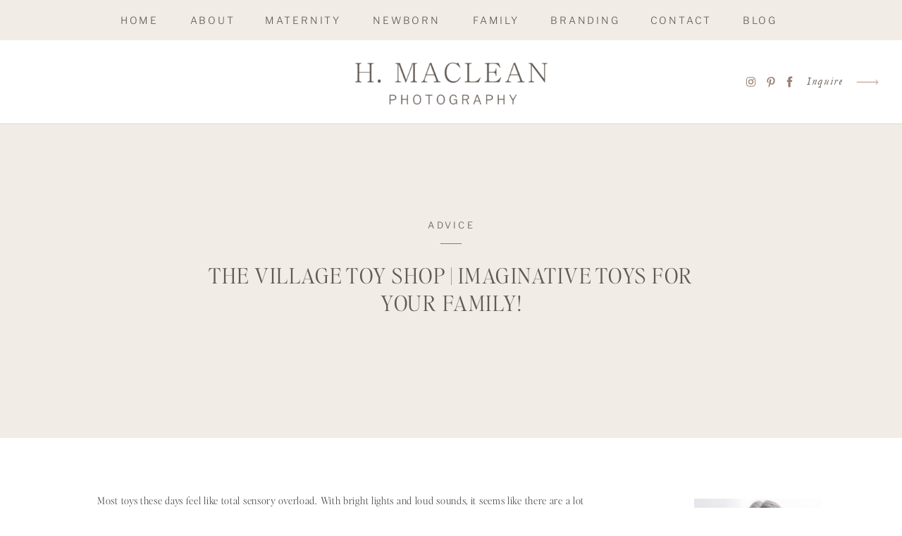

--- FILE ---
content_type: text/html; charset=UTF-8
request_url: https://hmacleanphoto.com/the-village-toy-shop/
body_size: 29333
content:
<!DOCTYPE html>
<html lang="en-US" prefix="og: https://ogp.me/ns#" class="d">
<head>
<link rel="stylesheet" type="text/css" href="//lib.showit.co/engine/2.2.6/showit.css" />

<!-- Search Engine Optimization by Rank Math PRO - https://s.rankmath.com/home -->
<title>The Village Toy Shop | Imaginative Toys for Your Family!</title>
<meta name="description" content="At The Village Toy Shop, you can find absolutely amazing toys that transform the experience into an exciting adventure for the entire family!"/>
<meta name="robots" content="follow, index, max-snippet:-1, max-video-preview:-1, max-image-preview:large"/>
<link rel="canonical" href="https://hmacleanphoto.com/the-village-toy-shop/" />
<meta property="og:locale" content="en_US" />
<meta property="og:type" content="article" />
<meta property="og:title" content="The Village Toy Shop | Imaginative Toys for Your Family!" />
<meta property="og:description" content="At The Village Toy Shop, you can find absolutely amazing toys that transform the experience into an exciting adventure for the entire family!" />
<meta property="og:url" content="https://hmacleanphoto.com/the-village-toy-shop/" />
<meta property="og:site_name" content="hmacleanphoto.com" />
<meta property="article:section" content="Advice" />
<meta property="og:image" content="https://hmacleanphoto.com/wp-content/uploads/2023/05/the-village-toy-shop-Family-Boston-Public-Garden-5.jpg" />
<meta property="og:image:secure_url" content="https://hmacleanphoto.com/wp-content/uploads/2023/05/the-village-toy-shop-Family-Boston-Public-Garden-5.jpg" />
<meta property="og:image:width" content="1800" />
<meta property="og:image:height" content="1200" />
<meta property="og:image:alt" content="A dad in a blue sweater kisses and tickles his toddler daughter" />
<meta property="og:image:type" content="image/jpeg" />
<meta property="article:published_time" content="2023-05-26T15:43:45-04:00" />
<meta name="twitter:card" content="summary_large_image" />
<meta name="twitter:title" content="The Village Toy Shop | Imaginative Toys for Your Family!" />
<meta name="twitter:description" content="At The Village Toy Shop, you can find absolutely amazing toys that transform the experience into an exciting adventure for the entire family!" />
<meta name="twitter:image" content="https://hmacleanphoto.com/wp-content/uploads/2023/05/the-village-toy-shop-Family-Boston-Public-Garden-5.jpg" />
<meta name="twitter:label1" content="Written by" />
<meta name="twitter:data1" content="Haleigh Audet" />
<meta name="twitter:label2" content="Time to read" />
<meta name="twitter:data2" content="5 minutes" />
<script type="application/ld+json" class="rank-math-schema-pro">{"@context":"https://schema.org","@graph":[{"@type":["Person","Organization"],"@id":"https://hmacleanphoto.com/#person","name":"Hannah MacLean"},{"@type":"WebSite","@id":"https://hmacleanphoto.com/#website","url":"https://hmacleanphoto.com","name":"Hannah MacLean","publisher":{"@id":"https://hmacleanphoto.com/#person"},"inLanguage":"en-US"},{"@type":"ImageObject","@id":"https://hmacleanphoto.com/wp-content/uploads/2023/05/the-village-toy-shop-Family-Boston-Public-Garden-5.jpg","url":"https://hmacleanphoto.com/wp-content/uploads/2023/05/the-village-toy-shop-Family-Boston-Public-Garden-5.jpg","width":"1800","height":"1200","caption":"A dad in a blue sweater kisses and tickles his toddler daughter","inLanguage":"en-US"},{"@type":"BreadcrumbList","@id":"https://hmacleanphoto.com/the-village-toy-shop/#breadcrumb","itemListElement":[{"@type":"ListItem","position":"1","item":{"@id":"https://hmacleanphoto.com","name":"Home"}},{"@type":"ListItem","position":"2","item":{"@id":"https://hmacleanphoto.com/the-village-toy-shop/","name":"The Village Toy Shop | Imaginative Toys for Your Family!"}}]},{"@type":"WebPage","@id":"https://hmacleanphoto.com/the-village-toy-shop/#webpage","url":"https://hmacleanphoto.com/the-village-toy-shop/","name":"The Village Toy Shop | Imaginative Toys for Your Family!","datePublished":"2023-05-26T15:43:45-04:00","dateModified":"2023-05-26T15:43:45-04:00","isPartOf":{"@id":"https://hmacleanphoto.com/#website"},"primaryImageOfPage":{"@id":"https://hmacleanphoto.com/wp-content/uploads/2023/05/the-village-toy-shop-Family-Boston-Public-Garden-5.jpg"},"inLanguage":"en-US","breadcrumb":{"@id":"https://hmacleanphoto.com/the-village-toy-shop/#breadcrumb"}},{"@type":"Person","@id":"https://hmacleanphoto.com/author/haleighaudet/","name":"Haleigh Audet","url":"https://hmacleanphoto.com/author/haleighaudet/","image":{"@type":"ImageObject","@id":"https://secure.gravatar.com/avatar/0e75afeca89492d753543cb2b8555a55af1731901db9db52fc213b1bf6acbc49?s=96&amp;d=mm&amp;r=g","url":"https://secure.gravatar.com/avatar/0e75afeca89492d753543cb2b8555a55af1731901db9db52fc213b1bf6acbc49?s=96&amp;d=mm&amp;r=g","caption":"Haleigh Audet","inLanguage":"en-US"}},{"@type":"BlogPosting","headline":"The Village Toy Shop | Imaginative Toys for Your Family!","keywords":"The Village Toy Shop","datePublished":"2023-05-26T15:43:45-04:00","dateModified":"2023-05-26T15:43:45-04:00","author":{"@id":"https://hmacleanphoto.com/author/haleighaudet/","name":"Haleigh Audet"},"publisher":{"@id":"https://hmacleanphoto.com/#person"},"description":"At The Village Toy Shop, you can find absolutely amazing toys that transform the experience into an exciting adventure for the entire family!","name":"The Village Toy Shop | Imaginative Toys for Your Family!","@id":"https://hmacleanphoto.com/the-village-toy-shop/#richSnippet","isPartOf":{"@id":"https://hmacleanphoto.com/the-village-toy-shop/#webpage"},"image":{"@id":"https://hmacleanphoto.com/wp-content/uploads/2023/05/the-village-toy-shop-Family-Boston-Public-Garden-5.jpg"},"inLanguage":"en-US","mainEntityOfPage":{"@id":"https://hmacleanphoto.com/the-village-toy-shop/#webpage"}}]}</script>
<!-- /Rank Math WordPress SEO plugin -->

<link rel="alternate" type="application/rss+xml" title="hmacleanphoto.com &raquo; Feed" href="https://hmacleanphoto.com/feed/" />
<link rel="alternate" type="application/rss+xml" title="hmacleanphoto.com &raquo; Comments Feed" href="https://hmacleanphoto.com/comments/feed/" />
<link rel="alternate" type="application/rss+xml" title="hmacleanphoto.com &raquo; The Village Toy Shop | Imaginative Toys for Your Family! Comments Feed" href="https://hmacleanphoto.com/the-village-toy-shop/feed/" />
<script type="text/javascript">
/* <![CDATA[ */
window._wpemojiSettings = {"baseUrl":"https:\/\/s.w.org\/images\/core\/emoji\/16.0.1\/72x72\/","ext":".png","svgUrl":"https:\/\/s.w.org\/images\/core\/emoji\/16.0.1\/svg\/","svgExt":".svg","source":{"concatemoji":"https:\/\/hmacleanphoto.com\/wp-includes\/js\/wp-emoji-release.min.js?ver=6.8.3"}};
/*! This file is auto-generated */
!function(s,n){var o,i,e;function c(e){try{var t={supportTests:e,timestamp:(new Date).valueOf()};sessionStorage.setItem(o,JSON.stringify(t))}catch(e){}}function p(e,t,n){e.clearRect(0,0,e.canvas.width,e.canvas.height),e.fillText(t,0,0);var t=new Uint32Array(e.getImageData(0,0,e.canvas.width,e.canvas.height).data),a=(e.clearRect(0,0,e.canvas.width,e.canvas.height),e.fillText(n,0,0),new Uint32Array(e.getImageData(0,0,e.canvas.width,e.canvas.height).data));return t.every(function(e,t){return e===a[t]})}function u(e,t){e.clearRect(0,0,e.canvas.width,e.canvas.height),e.fillText(t,0,0);for(var n=e.getImageData(16,16,1,1),a=0;a<n.data.length;a++)if(0!==n.data[a])return!1;return!0}function f(e,t,n,a){switch(t){case"flag":return n(e,"\ud83c\udff3\ufe0f\u200d\u26a7\ufe0f","\ud83c\udff3\ufe0f\u200b\u26a7\ufe0f")?!1:!n(e,"\ud83c\udde8\ud83c\uddf6","\ud83c\udde8\u200b\ud83c\uddf6")&&!n(e,"\ud83c\udff4\udb40\udc67\udb40\udc62\udb40\udc65\udb40\udc6e\udb40\udc67\udb40\udc7f","\ud83c\udff4\u200b\udb40\udc67\u200b\udb40\udc62\u200b\udb40\udc65\u200b\udb40\udc6e\u200b\udb40\udc67\u200b\udb40\udc7f");case"emoji":return!a(e,"\ud83e\udedf")}return!1}function g(e,t,n,a){var r="undefined"!=typeof WorkerGlobalScope&&self instanceof WorkerGlobalScope?new OffscreenCanvas(300,150):s.createElement("canvas"),o=r.getContext("2d",{willReadFrequently:!0}),i=(o.textBaseline="top",o.font="600 32px Arial",{});return e.forEach(function(e){i[e]=t(o,e,n,a)}),i}function t(e){var t=s.createElement("script");t.src=e,t.defer=!0,s.head.appendChild(t)}"undefined"!=typeof Promise&&(o="wpEmojiSettingsSupports",i=["flag","emoji"],n.supports={everything:!0,everythingExceptFlag:!0},e=new Promise(function(e){s.addEventListener("DOMContentLoaded",e,{once:!0})}),new Promise(function(t){var n=function(){try{var e=JSON.parse(sessionStorage.getItem(o));if("object"==typeof e&&"number"==typeof e.timestamp&&(new Date).valueOf()<e.timestamp+604800&&"object"==typeof e.supportTests)return e.supportTests}catch(e){}return null}();if(!n){if("undefined"!=typeof Worker&&"undefined"!=typeof OffscreenCanvas&&"undefined"!=typeof URL&&URL.createObjectURL&&"undefined"!=typeof Blob)try{var e="postMessage("+g.toString()+"("+[JSON.stringify(i),f.toString(),p.toString(),u.toString()].join(",")+"));",a=new Blob([e],{type:"text/javascript"}),r=new Worker(URL.createObjectURL(a),{name:"wpTestEmojiSupports"});return void(r.onmessage=function(e){c(n=e.data),r.terminate(),t(n)})}catch(e){}c(n=g(i,f,p,u))}t(n)}).then(function(e){for(var t in e)n.supports[t]=e[t],n.supports.everything=n.supports.everything&&n.supports[t],"flag"!==t&&(n.supports.everythingExceptFlag=n.supports.everythingExceptFlag&&n.supports[t]);n.supports.everythingExceptFlag=n.supports.everythingExceptFlag&&!n.supports.flag,n.DOMReady=!1,n.readyCallback=function(){n.DOMReady=!0}}).then(function(){return e}).then(function(){var e;n.supports.everything||(n.readyCallback(),(e=n.source||{}).concatemoji?t(e.concatemoji):e.wpemoji&&e.twemoji&&(t(e.twemoji),t(e.wpemoji)))}))}((window,document),window._wpemojiSettings);
/* ]]> */
</script>
<link rel='stylesheet' id='genesis-blocks-style-css-css' href='https://hmacleanphoto.com/wp-content/plugins/genesis-blocks/dist/style-blocks.build.css?ver=1680881025' type='text/css' media='all' />
<style id='wp-emoji-styles-inline-css' type='text/css'>

	img.wp-smiley, img.emoji {
		display: inline !important;
		border: none !important;
		box-shadow: none !important;
		height: 1em !important;
		width: 1em !important;
		margin: 0 0.07em !important;
		vertical-align: -0.1em !important;
		background: none !important;
		padding: 0 !important;
	}
</style>
<link rel='stylesheet' id='wp-block-library-css' href='https://hmacleanphoto.com/wp-includes/css/dist/block-library/style.min.css?ver=6.8.3' type='text/css' media='all' />
<style id='classic-theme-styles-inline-css' type='text/css'>
/*! This file is auto-generated */
.wp-block-button__link{color:#fff;background-color:#32373c;border-radius:9999px;box-shadow:none;text-decoration:none;padding:calc(.667em + 2px) calc(1.333em + 2px);font-size:1.125em}.wp-block-file__button{background:#32373c;color:#fff;text-decoration:none}
</style>
<style id='global-styles-inline-css' type='text/css'>
:root{--wp--preset--aspect-ratio--square: 1;--wp--preset--aspect-ratio--4-3: 4/3;--wp--preset--aspect-ratio--3-4: 3/4;--wp--preset--aspect-ratio--3-2: 3/2;--wp--preset--aspect-ratio--2-3: 2/3;--wp--preset--aspect-ratio--16-9: 16/9;--wp--preset--aspect-ratio--9-16: 9/16;--wp--preset--color--black: #000000;--wp--preset--color--cyan-bluish-gray: #abb8c3;--wp--preset--color--white: #ffffff;--wp--preset--color--pale-pink: #f78da7;--wp--preset--color--vivid-red: #cf2e2e;--wp--preset--color--luminous-vivid-orange: #ff6900;--wp--preset--color--luminous-vivid-amber: #fcb900;--wp--preset--color--light-green-cyan: #7bdcb5;--wp--preset--color--vivid-green-cyan: #00d084;--wp--preset--color--pale-cyan-blue: #8ed1fc;--wp--preset--color--vivid-cyan-blue: #0693e3;--wp--preset--color--vivid-purple: #9b51e0;--wp--preset--gradient--vivid-cyan-blue-to-vivid-purple: linear-gradient(135deg,rgba(6,147,227,1) 0%,rgb(155,81,224) 100%);--wp--preset--gradient--light-green-cyan-to-vivid-green-cyan: linear-gradient(135deg,rgb(122,220,180) 0%,rgb(0,208,130) 100%);--wp--preset--gradient--luminous-vivid-amber-to-luminous-vivid-orange: linear-gradient(135deg,rgba(252,185,0,1) 0%,rgba(255,105,0,1) 100%);--wp--preset--gradient--luminous-vivid-orange-to-vivid-red: linear-gradient(135deg,rgba(255,105,0,1) 0%,rgb(207,46,46) 100%);--wp--preset--gradient--very-light-gray-to-cyan-bluish-gray: linear-gradient(135deg,rgb(238,238,238) 0%,rgb(169,184,195) 100%);--wp--preset--gradient--cool-to-warm-spectrum: linear-gradient(135deg,rgb(74,234,220) 0%,rgb(151,120,209) 20%,rgb(207,42,186) 40%,rgb(238,44,130) 60%,rgb(251,105,98) 80%,rgb(254,248,76) 100%);--wp--preset--gradient--blush-light-purple: linear-gradient(135deg,rgb(255,206,236) 0%,rgb(152,150,240) 100%);--wp--preset--gradient--blush-bordeaux: linear-gradient(135deg,rgb(254,205,165) 0%,rgb(254,45,45) 50%,rgb(107,0,62) 100%);--wp--preset--gradient--luminous-dusk: linear-gradient(135deg,rgb(255,203,112) 0%,rgb(199,81,192) 50%,rgb(65,88,208) 100%);--wp--preset--gradient--pale-ocean: linear-gradient(135deg,rgb(255,245,203) 0%,rgb(182,227,212) 50%,rgb(51,167,181) 100%);--wp--preset--gradient--electric-grass: linear-gradient(135deg,rgb(202,248,128) 0%,rgb(113,206,126) 100%);--wp--preset--gradient--midnight: linear-gradient(135deg,rgb(2,3,129) 0%,rgb(40,116,252) 100%);--wp--preset--font-size--small: 13px;--wp--preset--font-size--medium: 20px;--wp--preset--font-size--large: 36px;--wp--preset--font-size--x-large: 42px;--wp--preset--spacing--20: 0.44rem;--wp--preset--spacing--30: 0.67rem;--wp--preset--spacing--40: 1rem;--wp--preset--spacing--50: 1.5rem;--wp--preset--spacing--60: 2.25rem;--wp--preset--spacing--70: 3.38rem;--wp--preset--spacing--80: 5.06rem;--wp--preset--shadow--natural: 6px 6px 9px rgba(0, 0, 0, 0.2);--wp--preset--shadow--deep: 12px 12px 50px rgba(0, 0, 0, 0.4);--wp--preset--shadow--sharp: 6px 6px 0px rgba(0, 0, 0, 0.2);--wp--preset--shadow--outlined: 6px 6px 0px -3px rgba(255, 255, 255, 1), 6px 6px rgba(0, 0, 0, 1);--wp--preset--shadow--crisp: 6px 6px 0px rgba(0, 0, 0, 1);}:where(.is-layout-flex){gap: 0.5em;}:where(.is-layout-grid){gap: 0.5em;}body .is-layout-flex{display: flex;}.is-layout-flex{flex-wrap: wrap;align-items: center;}.is-layout-flex > :is(*, div){margin: 0;}body .is-layout-grid{display: grid;}.is-layout-grid > :is(*, div){margin: 0;}:where(.wp-block-columns.is-layout-flex){gap: 2em;}:where(.wp-block-columns.is-layout-grid){gap: 2em;}:where(.wp-block-post-template.is-layout-flex){gap: 1.25em;}:where(.wp-block-post-template.is-layout-grid){gap: 1.25em;}.has-black-color{color: var(--wp--preset--color--black) !important;}.has-cyan-bluish-gray-color{color: var(--wp--preset--color--cyan-bluish-gray) !important;}.has-white-color{color: var(--wp--preset--color--white) !important;}.has-pale-pink-color{color: var(--wp--preset--color--pale-pink) !important;}.has-vivid-red-color{color: var(--wp--preset--color--vivid-red) !important;}.has-luminous-vivid-orange-color{color: var(--wp--preset--color--luminous-vivid-orange) !important;}.has-luminous-vivid-amber-color{color: var(--wp--preset--color--luminous-vivid-amber) !important;}.has-light-green-cyan-color{color: var(--wp--preset--color--light-green-cyan) !important;}.has-vivid-green-cyan-color{color: var(--wp--preset--color--vivid-green-cyan) !important;}.has-pale-cyan-blue-color{color: var(--wp--preset--color--pale-cyan-blue) !important;}.has-vivid-cyan-blue-color{color: var(--wp--preset--color--vivid-cyan-blue) !important;}.has-vivid-purple-color{color: var(--wp--preset--color--vivid-purple) !important;}.has-black-background-color{background-color: var(--wp--preset--color--black) !important;}.has-cyan-bluish-gray-background-color{background-color: var(--wp--preset--color--cyan-bluish-gray) !important;}.has-white-background-color{background-color: var(--wp--preset--color--white) !important;}.has-pale-pink-background-color{background-color: var(--wp--preset--color--pale-pink) !important;}.has-vivid-red-background-color{background-color: var(--wp--preset--color--vivid-red) !important;}.has-luminous-vivid-orange-background-color{background-color: var(--wp--preset--color--luminous-vivid-orange) !important;}.has-luminous-vivid-amber-background-color{background-color: var(--wp--preset--color--luminous-vivid-amber) !important;}.has-light-green-cyan-background-color{background-color: var(--wp--preset--color--light-green-cyan) !important;}.has-vivid-green-cyan-background-color{background-color: var(--wp--preset--color--vivid-green-cyan) !important;}.has-pale-cyan-blue-background-color{background-color: var(--wp--preset--color--pale-cyan-blue) !important;}.has-vivid-cyan-blue-background-color{background-color: var(--wp--preset--color--vivid-cyan-blue) !important;}.has-vivid-purple-background-color{background-color: var(--wp--preset--color--vivid-purple) !important;}.has-black-border-color{border-color: var(--wp--preset--color--black) !important;}.has-cyan-bluish-gray-border-color{border-color: var(--wp--preset--color--cyan-bluish-gray) !important;}.has-white-border-color{border-color: var(--wp--preset--color--white) !important;}.has-pale-pink-border-color{border-color: var(--wp--preset--color--pale-pink) !important;}.has-vivid-red-border-color{border-color: var(--wp--preset--color--vivid-red) !important;}.has-luminous-vivid-orange-border-color{border-color: var(--wp--preset--color--luminous-vivid-orange) !important;}.has-luminous-vivid-amber-border-color{border-color: var(--wp--preset--color--luminous-vivid-amber) !important;}.has-light-green-cyan-border-color{border-color: var(--wp--preset--color--light-green-cyan) !important;}.has-vivid-green-cyan-border-color{border-color: var(--wp--preset--color--vivid-green-cyan) !important;}.has-pale-cyan-blue-border-color{border-color: var(--wp--preset--color--pale-cyan-blue) !important;}.has-vivid-cyan-blue-border-color{border-color: var(--wp--preset--color--vivid-cyan-blue) !important;}.has-vivid-purple-border-color{border-color: var(--wp--preset--color--vivid-purple) !important;}.has-vivid-cyan-blue-to-vivid-purple-gradient-background{background: var(--wp--preset--gradient--vivid-cyan-blue-to-vivid-purple) !important;}.has-light-green-cyan-to-vivid-green-cyan-gradient-background{background: var(--wp--preset--gradient--light-green-cyan-to-vivid-green-cyan) !important;}.has-luminous-vivid-amber-to-luminous-vivid-orange-gradient-background{background: var(--wp--preset--gradient--luminous-vivid-amber-to-luminous-vivid-orange) !important;}.has-luminous-vivid-orange-to-vivid-red-gradient-background{background: var(--wp--preset--gradient--luminous-vivid-orange-to-vivid-red) !important;}.has-very-light-gray-to-cyan-bluish-gray-gradient-background{background: var(--wp--preset--gradient--very-light-gray-to-cyan-bluish-gray) !important;}.has-cool-to-warm-spectrum-gradient-background{background: var(--wp--preset--gradient--cool-to-warm-spectrum) !important;}.has-blush-light-purple-gradient-background{background: var(--wp--preset--gradient--blush-light-purple) !important;}.has-blush-bordeaux-gradient-background{background: var(--wp--preset--gradient--blush-bordeaux) !important;}.has-luminous-dusk-gradient-background{background: var(--wp--preset--gradient--luminous-dusk) !important;}.has-pale-ocean-gradient-background{background: var(--wp--preset--gradient--pale-ocean) !important;}.has-electric-grass-gradient-background{background: var(--wp--preset--gradient--electric-grass) !important;}.has-midnight-gradient-background{background: var(--wp--preset--gradient--midnight) !important;}.has-small-font-size{font-size: var(--wp--preset--font-size--small) !important;}.has-medium-font-size{font-size: var(--wp--preset--font-size--medium) !important;}.has-large-font-size{font-size: var(--wp--preset--font-size--large) !important;}.has-x-large-font-size{font-size: var(--wp--preset--font-size--x-large) !important;}
:where(.wp-block-post-template.is-layout-flex){gap: 1.25em;}:where(.wp-block-post-template.is-layout-grid){gap: 1.25em;}
:where(.wp-block-columns.is-layout-flex){gap: 2em;}:where(.wp-block-columns.is-layout-grid){gap: 2em;}
:root :where(.wp-block-pullquote){font-size: 1.5em;line-height: 1.6;}
</style>
<link rel='stylesheet' id='pub-style-css' href='https://hmacleanphoto.com/wp-content/themes/showit/pubs/jsscnfjbtaetjkua3bctaq/20250219025045Say4kez/assets/pub.css?ver=1739933450' type='text/css' media='all' />
<script type="text/javascript" src="https://hmacleanphoto.com/wp-includes/js/jquery/jquery.min.js?ver=3.7.1" id="jquery-core-js"></script>
<script type="text/javascript" id="jquery-core-js-after">
/* <![CDATA[ */
$ = jQuery;
/* ]]> */
</script>
<script type="text/javascript" src="https://hmacleanphoto.com/wp-content/themes/showit/pubs/jsscnfjbtaetjkua3bctaq/20250219025045Say4kez/assets/pub.js?ver=1739933450" id="pub-script-js"></script>
<link rel="https://api.w.org/" href="https://hmacleanphoto.com/wp-json/" /><link rel="alternate" title="JSON" type="application/json" href="https://hmacleanphoto.com/wp-json/wp/v2/posts/879" /><link rel="EditURI" type="application/rsd+xml" title="RSD" href="https://hmacleanphoto.com/xmlrpc.php?rsd" />
<link rel='shortlink' href='https://hmacleanphoto.com/?p=879' />
<link rel="alternate" title="oEmbed (JSON)" type="application/json+oembed" href="https://hmacleanphoto.com/wp-json/oembed/1.0/embed?url=https%3A%2F%2Fhmacleanphoto.com%2Fthe-village-toy-shop%2F" />
<link rel="alternate" title="oEmbed (XML)" type="text/xml+oembed" href="https://hmacleanphoto.com/wp-json/oembed/1.0/embed?url=https%3A%2F%2Fhmacleanphoto.com%2Fthe-village-toy-shop%2F&#038;format=xml" />
<style type="text/css">.recentcomments a{display:inline !important;padding:0 !important;margin:0 !important;}</style>
<meta charset="UTF-8" />
<meta name="viewport" content="width=device-width, initial-scale=1" />
<link rel="preconnect" href="https://static.showit.co" />


<link rel="preconnect" href="https://fonts.googleapis.com">
<link rel="preconnect" href="https://fonts.gstatic.com" crossorigin>
<link href="https://fonts.googleapis.com/css?family=Poppins:500|Questrial:regular" rel="stylesheet" type="text/css"/>
<style>
@font-face{font-family:Libre Franklin Light;src:url('//static.showit.co/file/9ycFHh8_QpisX4iNJrwPPA/129749/librefranklin-light.woff');}
@font-face{font-family:Garamond Italic;src:url('//static.showit.co/file/bFNpHHnxQA-Z_Am468QxRA/shared/garamond-italic.woff');}
@font-face{font-family:Editors Note Light;src:url('//static.showit.co/file/w3Hin4nIQ8iHnZNExAZhag/129749/editor_snote-light.woff');}
@font-face{font-family:Bon Vivant Script;src:url('//static.showit.co/file/R0ig0oH6Q9WGTePP-eXSRw/129749/bonvivantscript.woff');}
@font-face{font-family:Cammron LIght;src:url('//static.showit.co/file/XPkbRfD8Q3GhUm0uCHYq6g/shared/cammron-light.woff');}
@font-face{font-family:Blackstone Regular;src:url('//static.showit.co/file/8VbRpAGwSQex3-RXZfSUsA/shared/blackstoneregular.woff');}
@font-face{font-family:Cammron Regular;src:url('//static.showit.co/file/58SrHGG6QfOIlYoT3RQl-w/shared/cammron-regular.woff');}
@font-face{font-family:Editors Note Extra Light Italic;src:url('//static.showit.co/file/jM59YhocQuqLqMikyY0x7A/129749/editor_snote-extralightitalic.woff');}
</style>
<script id="init_data" type="application/json">
{"mobile":{"w":320,"defaultTrIn":{"type":"fade","duration":1},"defaultTrOut":{"type":"fade","duration":1}},"desktop":{"w":1200,"defaultTrIn":{"type":"fade"},"defaultTrOut":{"type":"fade"},"bgFillType":"color","bgColor":"colors-7"},"sid":"jsscnfjbtaetjkua3bctaq","break":768,"assetURL":"//static.showit.co","contactFormId":"129749/253714","cfAction":"aHR0cHM6Ly9jbGllbnRzZXJ2aWNlLnNob3dpdC5jby9jb250YWN0Zm9ybQ==","sgAction":"aHR0cHM6Ly9jbGllbnRzZXJ2aWNlLnNob3dpdC5jby9zb2NpYWxncmlk","blockData":[{"slug":"sticky-desktop-menu","visible":"d","states":[],"d":{"h":57,"w":1200,"locking":{"side":"st"},"bgFillType":"color","bgColor":"colors-5","bgMediaType":"none"},"m":{"h":200,"w":320,"bgFillType":"color","bgColor":"colors-7","bgMediaType":"none"}},{"slug":"mobile-menu","visible":"m","states":[],"d":{"h":0,"w":1200,"bgFillType":"color","bgColor":"#000000:0","bgMediaType":"none"},"m":{"h":500,"w":320,"locking":{"side":"t"},"nature":"wH","trIn":{"type":"fade","duration":0.5,"direction":"none"},"trOut":{"type":"fade","duration":0.5,"direction":"none"},"stateTrIn":{"type":"fade","duration":0.2,"direction":"none"},"stateTrOut":{"type":"fade","duration":0.2,"direction":"none"},"bgFillType":"color","bgColor":"#000000:0","bgMediaType":"none","tr":{"in":{"cl":"fadeIn","d":0.5,"dl":"0"},"out":{"cl":"fadeOut","d":0.5,"dl":"0"}}}},{"slug":"mobile-menu-closed","visible":"m","states":[],"d":{"h":400,"w":1200,"bgFillType":"color","bgColor":"#000000:0","bgMediaType":"none"},"m":{"h":51,"w":320,"locking":{"side":"st","scrollOffset":1},"bgFillType":"color","bgColor":"colors-7","bgMediaType":"none"}},{"slug":"desktop-menu","visible":"d","states":[],"d":{"h":119,"w":1200,"bgFillType":"color","bgColor":"colors-7","bgMediaType":"none"},"m":{"h":166,"w":320,"bgFillType":"color","bgColor":"#FFFFFF","bgMediaType":"none"}},{"slug":"post-title","visible":"a","states":[],"d":{"h":445,"w":1200,"nature":"dH","bgFillType":"color","bgColor":"colors-5","bgMediaType":"none"},"m":{"h":292,"w":320,"nature":"dH","bgFillType":"color","bgColor":"colors-5","bgMediaType":"none"}},{"slug":"blog-sidebar","visible":"d","states":[],"d":{"h":18,"w":1200,"nature":"dH","bgFillType":"color","bgColor":"#000000:0","bgMediaType":"none"},"m":{"h":1243,"w":320,"nature":"dH","bgFillType":"color","bgColor":"#000000:0","bgMediaType":"none"}},{"slug":"post-content","visible":"a","states":[],"d":{"h":1261,"w":1200,"nature":"dH","bgFillType":"color","bgColor":"colors-7","bgMediaType":"none"},"m":{"h":2115,"w":320,"nature":"dH","bgFillType":"color","bgColor":"colors-7","bgMediaType":"none"}},{"slug":"post-comments","visible":"a","states":[],"d":{"h":67,"w":1200,"bgFillType":"color","bgColor":"colors-7","bgMediaType":"none"},"m":{"h":60,"w":320,"bgFillType":"color","bgColor":"colors-7","bgMediaType":"none"}},{"slug":"comments","visible":"a","states":[],"d":{"h":58,"w":1200,"nature":"dH","bgFillType":"color","bgColor":"colors-7","bgMediaType":"none"},"m":{"h":53,"w":320,"nature":"dH","bgFillType":"color","bgColor":"colors-7","bgMediaType":"none"}},{"slug":"comment-form","visible":"a","states":[],"d":{"h":192,"w":1200,"nature":"dH","bgFillType":"color","bgColor":"colors-7","bgMediaType":"none"},"m":{"h":45,"w":320,"nature":"dH","bgFillType":"color","bgColor":"colors-7","bgMediaType":"none"}},{"slug":"pagination","visible":"a","states":[],"d":{"h":155,"w":1200,"bgFillType":"color","bgColor":"colors-7","bgMediaType":"none"},"m":{"h":179,"w":320,"bgFillType":"color","bgColor":"colors-7","bgMediaType":"none"}},{"slug":"top-posts","visible":"a","states":[{"d":{"bgFillType":"color","bgColor":"#000000:0","bgMediaType":"none"},"m":{"bgFillType":"color","bgColor":"#000000:0","bgMediaType":"none"},"slug":"view-1"},{"d":{"bgFillType":"color","bgColor":"#000000:0","bgMediaType":"none"},"m":{"bgFillType":"color","bgColor":"#000000:0","bgMediaType":"none"},"slug":"view-2"},{"d":{"bgFillType":"color","bgColor":"#000000:0","bgMediaType":"none"},"m":{"bgFillType":"color","bgColor":"#000000:0","bgMediaType":"none"},"slug":"view-3"}],"d":{"h":724,"w":1200,"nature":"dH","bgFillType":"color","bgColor":"colors-6","bgMediaType":"none"},"m":{"h":1501,"w":320,"nature":"dH","bgFillType":"color","bgColor":"colors-6","bgMediaType":"none"},"wpPostLookup":true,"stateTrans":[{},{},{}]},{"slug":"category-index","visible":"a","states":[],"d":{"h":686,"w":1200,"bgFillType":"color","bgColor":"colors-3","bgMediaType":"none"},"m":{"h":862,"w":320,"bgFillType":"color","bgColor":"colors-3","bgMediaType":"none"}},{"slug":"blog-mobile-bio-area","visible":"m","states":[],"d":{"h":10,"w":1200,"nature":"dH","bgFillType":"color","bgColor":"#000000:0","bgMediaType":"none"},"m":{"h":730,"w":320,"nature":"dH","bgFillType":"color","bgColor":"colors-6","bgMediaType":"none"}},{"slug":"blog-mobile-sidebar","visible":"m","states":[],"d":{"h":10,"w":1200,"nature":"dH","bgFillType":"color","bgColor":"#000000:0","bgMediaType":"none"},"m":{"h":560,"w":320,"nature":"dH","bgFillType":"color","bgColor":"colors-6","bgMediaType":"none"}},{"slug":"footer","visible":"a","states":[],"d":{"h":377,"w":1200,"bgFillType":"color","bgColor":"colors-7","bgMediaType":"none"},"m":{"h":548,"w":320,"bgFillType":"color","bgColor":"colors-7","bgMediaType":"none"}},{"slug":"instagram","visible":"a","states":[],"d":{"h":260,"w":1200,"bgFillType":"color","bgColor":"colors-7","bgMediaType":"none"},"m":{"h":320,"w":320,"bgFillType":"color","bgColor":"colors-7","bgMediaType":"none"}},{"slug":"site-credit","visible":"a","states":[],"d":{"h":35,"w":1200,"locking":{"side":"st"},"bgFillType":"color","bgColor":"colors-2","bgMediaType":"none"},"m":{"h":114,"w":320,"locking":{},"bgFillType":"color","bgColor":"colors-2","bgMediaType":"none"}}],"elementData":[{"type":"text","visible":"d","id":"sticky-desktop-menu_0","blockId":"sticky-desktop-menu","m":{"x":94.999,"y":462.5,"w":128.003,"h":17.003,"a":0},"d":{"x":125,"y":16,"w":66,"h":18,"a":0}},{"type":"text","visible":"d","id":"sticky-desktop-menu_1","blockId":"sticky-desktop-menu","m":{"x":94.999,"y":462.5,"w":128.003,"h":17.003,"a":0},"d":{"x":227,"y":16,"w":69,"h":18,"a":0}},{"type":"text","visible":"d","id":"sticky-desktop-menu_2","blockId":"sticky-desktop-menu","m":{"x":94.999,"y":462.5,"w":128.003,"h":17.003,"a":0},"d":{"x":332,"y":16,"w":116,"h":18,"a":0}},{"type":"text","visible":"d","id":"sticky-desktop-menu_3","blockId":"sticky-desktop-menu","m":{"x":94.999,"y":462.5,"w":128.003,"h":17.003,"a":0},"d":{"x":484,"y":16,"w":106,"h":18,"a":0}},{"type":"text","visible":"d","id":"sticky-desktop-menu_4","blockId":"sticky-desktop-menu","m":{"x":94.999,"y":462.5,"w":128.003,"h":17.003,"a":0},"d":{"x":625,"y":16,"w":78,"h":18,"a":0}},{"type":"text","visible":"d","id":"sticky-desktop-menu_5","blockId":"sticky-desktop-menu","m":{"x":94.999,"y":462.5,"w":128.003,"h":17.003,"a":0},"d":{"x":739,"y":16,"w":103,"h":18,"a":0}},{"type":"text","visible":"d","id":"sticky-desktop-menu_6","blockId":"sticky-desktop-menu","m":{"x":94.999,"y":462.5,"w":128.003,"h":17.003,"a":0},"d":{"x":878,"y":16,"w":97,"h":18,"a":0}},{"type":"text","visible":"d","id":"sticky-desktop-menu_7","blockId":"sticky-desktop-menu","m":{"x":94.999,"y":462.5,"w":128.003,"h":17.003,"a":0},"d":{"x":1011,"y":16,"w":55,"h":18,"a":0}},{"type":"simple","visible":"a","id":"mobile-menu_0","blockId":"mobile-menu","m":{"x":0,"y":0,"w":259,"h":500,"a":0,"lockV":"s"},"d":{"x":360,"y":0,"w":480,"h":0,"a":0}},{"type":"simple","visible":"a","id":"mobile-menu_1","blockId":"mobile-menu","m":{"x":36,"y":106,"w":40,"h":1,"a":0},"d":{"x":519,"y":291,"w":163,"h":1,"a":0}},{"type":"icon","visible":"a","id":"mobile-menu_2","blockId":"mobile-menu","m":{"x":202,"y":273,"w":18,"h":20,"a":0},"d":{"x":977,"y":35,"w":17,"h":18,"a":0,"lockH":"r"}},{"type":"icon","visible":"a","id":"mobile-menu_3","blockId":"mobile-menu","m":{"x":203,"y":311,"w":17,"h":17,"a":0},"d":{"x":1008,"y":37,"w":12,"h":15,"a":0,"lockH":"r"}},{"type":"icon","visible":"a","id":"mobile-menu_4","blockId":"mobile-menu","m":{"x":199,"y":342,"w":24,"h":22,"a":0},"d":{"x":1029,"y":34,"w":23,"h":20,"a":0,"lockH":"r"}},{"type":"icon","visible":"m","id":"mobile-menu_5","blockId":"mobile-menu","m":{"x":224,"y":9,"w":26,"h":26,"a":0,"lockV":"t"},"d":{"x":575,"y":78,"w":100,"h":100,"a":0},"pc":[{"type":"hide","block":"mobile-menu"}]},{"type":"text","visible":"a","id":"mobile-menu_6","blockId":"mobile-menu","m":{"x":36,"y":134,"w":128,"h":17,"a":0},"d":{"x":282,"y":87,"w":42,"h":18,"a":0},"pc":[{"type":"hide","block":"mobile-menu"}]},{"type":"text","visible":"a","id":"mobile-menu_7","blockId":"mobile-menu","m":{"x":36,"y":170,"w":128,"h":17,"a":0},"d":{"x":369,"y":87,"w":52,"h":18,"a":0},"pc":[{"type":"hide","block":"mobile-menu"}]},{"type":"text","visible":"a","id":"mobile-menu_8","blockId":"mobile-menu","m":{"x":36,"y":206,"w":128,"h":17,"a":0},"d":{"x":467,"y":87,"w":88,"h":18,"a":0},"pc":[{"type":"hide","block":"mobile-menu"}]},{"type":"text","visible":"a","id":"mobile-menu_9","blockId":"mobile-menu","m":{"x":36,"y":242,"w":128,"h":17,"a":0},"d":{"x":600,"y":87,"w":112,"h":18,"a":0}},{"type":"text","visible":"a","id":"mobile-menu_10","blockId":"mobile-menu","m":{"x":36,"y":278,"w":128,"h":17,"a":0},"d":{"x":758,"y":87,"w":73,"h":18,"a":0}},{"type":"text","visible":"a","id":"mobile-menu_11","blockId":"mobile-menu","m":{"x":36,"y":314,"w":128,"h":17,"a":0},"d":{"x":876,"y":87,"w":42,"h":18,"a":0},"pc":[{"type":"hide","block":"mobile-menu"}]},{"type":"text","visible":"a","id":"mobile-menu_12","blockId":"mobile-menu","m":{"x":36,"y":350,"w":128,"h":17,"a":0},"d":{"x":876,"y":87,"w":42,"h":18,"a":0},"pc":[{"type":"hide","block":"mobile-menu"}]},{"type":"simple","visible":"a","id":"mobile-menu_13","blockId":"mobile-menu","m":{"x":36,"y":402,"w":188,"h":44,"a":0},"d":{"x":360,"y":0,"w":480,"h":0,"a":0},"pc":[{"type":"hide","block":"mobile-menu"}]},{"type":"icon","visible":"a","id":"mobile-menu_14","blockId":"mobile-menu","m":{"x":162,"y":399,"w":50,"h":50,"a":0},"d":{"x":1123,"y":15,"w":56,"h":59,"a":0,"lockH":"r"},"pc":[{"type":"hide","block":"mobile-menu"}]},{"type":"text","visible":"a","id":"mobile-menu_15","blockId":"mobile-menu","m":{"x":58,"y":416,"w":129,"h":17,"a":0},"d":{"x":876,"y":87,"w":42,"h":18,"a":0},"pc":[{"type":"hide","block":"mobile-menu"}]},{"type":"graphic","visible":"a","id":"mobile-menu_16","blockId":"mobile-menu","m":{"x":36,"y":35,"w":184,"h":53,"a":0,"gs":{"s":50}},"d":{"x":600,"y":0,"w":0,"h":0,"a":0},"c":{"key":"t_jWQqRHQQengXFD2XsSTA/129749/h_maclean_photography_logo_small_3.png","aspect_ratio":3}},{"type":"icon","visible":"a","id":"mobile-menu-closed_0","blockId":"mobile-menu-closed","m":{"x":288,"y":16,"w":18,"h":20,"a":0},"d":{"x":550,"y":150,"w":100,"h":100,"a":0},"pc":[{"type":"show","block":"mobile-menu"}]},{"type":"simple","visible":"a","id":"mobile-menu-closed_1","blockId":"mobile-menu-closed","m":{"x":0,"y":50,"w":320,"h":1,"a":0},"d":{"x":0,"y":88,"w":1200,"h":1,"a":0,"lockH":"s"}},{"type":"graphic","visible":"a","id":"mobile-menu-closed_2","blockId":"mobile-menu-closed","m":{"x":81,"y":6,"w":159,"h":39,"a":0},"d":{"x":180,"y":60,"w":840,"h":280,"a":0},"c":{"key":"dDnlxRYtSuKMChr9sAaJPA/129749/h_maclean_photography_logo_small_1.png","aspect_ratio":3}},{"type":"simple","visible":"a","id":"desktop-menu_0","blockId":"desktop-menu","m":{"x":0,"y":10,"w":320,"h":1,"a":0},"d":{"x":0,"y":118,"w":1200,"h":1,"a":0,"lockH":"s"}},{"type":"icon","visible":"a","id":"desktop-menu_1","blockId":"desktop-menu","m":{"x":135,"y":58,"w":50,"h":50,"a":0},"d":{"x":977,"y":50,"w":17,"h":18,"a":0,"lockH":"r"}},{"type":"icon","visible":"a","id":"desktop-menu_2","blockId":"desktop-menu","m":{"x":135,"y":58,"w":50,"h":50,"a":0},"d":{"x":1008,"y":52,"w":12,"h":15,"a":0,"lockH":"r"}},{"type":"icon","visible":"a","id":"desktop-menu_3","blockId":"desktop-menu","m":{"x":135,"y":58,"w":50,"h":50,"a":0},"d":{"x":1029,"y":49,"w":23,"h":20,"a":0,"lockH":"r"}},{"type":"text","visible":"a","id":"desktop-menu_4","blockId":"desktop-menu","m":{"x":72,"y":103,"w":131,"h":35,"a":0},"d":{"x":1055,"y":46,"w":67,"h":27,"a":0,"lockH":"r"}},{"type":"icon","visible":"a","id":"desktop-menu_5","blockId":"desktop-menu","m":{"x":136,"y":473,"w":50,"h":50,"a":-90},"d":{"x":1123,"y":30,"w":56,"h":59,"a":0,"lockH":"r"}},{"type":"graphic","visible":"a","id":"desktop-menu_6","blockId":"desktop-menu","m":{"x":48,"y":46,"w":224,"h":75,"a":0},"d":{"x":449,"y":19,"w":303,"h":81,"a":0},"c":{"key":"dDnlxRYtSuKMChr9sAaJPA/129749/h_maclean_photography_logo_small_1.png","aspect_ratio":3}},{"type":"simple","visible":"a","id":"post-title_0","blockId":"post-title","m":{"x":146,"y":98,"w":30,"h":1,"a":0},"d":{"x":585,"y":169,"w":30,"h":1,"a":180}},{"type":"text","visible":"a","id":"post-title_1","blockId":"post-title","m":{"x":29,"y":64,"w":263,"h":24,"a":0},"d":{"x":469,"y":134,"w":263,"h":24,"a":0}},{"type":"text","visible":"a","id":"post-title_2","blockId":"post-title","m":{"x":20,"y":123,"w":281,"h":56,"a":0},"d":{"x":233,"y":195,"w":734,"h":115,"a":0}},{"type":"simple","visible":"a","id":"blog-sidebar_0","blockId":"blog-sidebar","m":{"x":140,"y":413,"w":40,"h":1,"a":0},"d":{"x":1019,"y":397,"w":40,"h":1,"a":180}},{"type":"text","visible":"a","id":"blog-sidebar_1","blockId":"blog-sidebar","m":{"x":60,"y":379,"w":201,"h":20,"a":0},"d":{"x":954,"y":361,"w":171,"h":17,"a":0}},{"type":"graphic","visible":"a","id":"blog-sidebar_2","blockId":"blog-sidebar","m":{"x":50,"y":56,"w":220,"h":290,"a":0},"d":{"x":945,"y":86,"w":181,"h":245,"a":0,"gs":{"s":50}},"c":{"key":"sjFCVrMiQFORdA6oJ-grQQ/129749/boston_newborn_photographer.jpg","aspect_ratio":0.6668}},{"type":"text","visible":"a","id":"blog-sidebar_3","blockId":"blog-sidebar","m":{"x":48,"y":427,"w":224,"h":84,"a":0},"d":{"x":945,"y":420,"w":188,"h":104,"a":0}},{"type":"text","visible":"a","id":"blog-sidebar_4","blockId":"blog-sidebar","m":{"x":76,"y":531,"w":130,"h":16,"a":0},"d":{"x":970,"y":553,"w":97,"h":23,"a":0}},{"type":"icon","visible":"a","id":"blog-sidebar_5","blockId":"blog-sidebar","m":{"x":185,"y":514,"w":50,"h":50,"a":0},"d":{"x":1061,"y":538,"w":47,"h":47,"a":0}},{"type":"icon","visible":"a","id":"blog-sidebar_6","blockId":"blog-sidebar","m":{"x":198,"y":578,"w":13,"h":13,"a":0},"d":{"x":1060,"y":609,"w":13,"h":12,"a":0}},{"type":"icon","visible":"a","id":"blog-sidebar_7","blockId":"blog-sidebar","m":{"x":138,"y":575,"w":17,"h":18,"a":0},"d":{"x":1029,"y":607,"w":17,"h":16,"a":0}},{"type":"icon","visible":"a","id":"blog-sidebar_8","blockId":"blog-sidebar","m":{"x":110,"y":575,"w":17,"h":18,"a":0},"d":{"x":998,"y":607,"w":17,"h":16,"a":0}},{"type":"simple","visible":"a","id":"blog-sidebar_9","blockId":"blog-sidebar","m":{"x":48,"y":627,"w":224,"h":46,"a":0},"d":{"x":948,"y":671,"w":179,"h":36.003,"a":0}},{"type":"text","visible":"a","id":"blog-sidebar_10","blockId":"blog-sidebar","m":{"x":64,"y":641,"w":194,"h":24,"a":0},"d":{"x":961,"y":679,"w":158.013,"h":20.006,"a":0}},{"type":"text","visible":"a","id":"post-content_0","blockId":"post-content","m":{"x":25,"y":33,"w":270,"h":2044,"a":0},"d":{"x":98,"y":59,"w":700,"h":1105,"a":0}},{"type":"simple","visible":"a","id":"post-comments_0","blockId":"post-comments","m":{"x":26.5,"y":48,"w":267,"h":1,"a":0},"d":{"x":100,"y":13.995,"w":700,"h":1.014,"a":0}},{"type":"text","visible":"a","id":"post-comments_1","blockId":"post-comments","m":{"x":28,"y":19,"w":108,"h":22,"a":0},"d":{"x":100,"y":34,"w":262.008,"h":18.018,"a":0},"pc":[{"type":"show","block":"comments"}]},{"type":"text","visible":"a","id":"post-comments_2","blockId":"post-comments","m":{"x":152,"y":19,"w":139,"h":22,"a":0},"d":{"x":540,"y":34,"w":262,"h":21,"a":0},"pc":[{"type":"show","block":"comment-form"}]},{"type":"text","visible":"a","id":"comments_0","blockId":"comments","m":{"x":27,"y":6,"w":267,"h":41,"a":0},"d":{"x":100,"y":16,"w":698,"h":27,"a":0}},{"type":"text","visible":"a","id":"comment-form_0","blockId":"comment-form","m":{"x":27,"y":5,"w":267,"h":15,"a":0},"d":{"x":130,"y":15,"w":670,"h":42,"a":0}},{"type":"text","visible":"a","id":"pagination_0","blockId":"pagination","m":{"x":34,"y":30,"w":253,"h":27,"a":0},"d":{"x":25,"y":107,"w":405,"h":26,"a":0,"lockH":"l"}},{"type":"text","visible":"a","id":"pagination_1","blockId":"pagination","m":{"x":34,"y":83,"w":253,"h":27,"a":0},"d":{"x":715,"y":109,"w":461,"h":28,"a":0,"lockH":"r"}},{"type":"simple","visible":"a","id":"pagination_2","blockId":"pagination","m":{"x":0,"y":5,"w":320,"h":1,"a":0},"d":{"x":0,"y":85,"w":1200,"h":1,"a":180,"lockH":"s"}},{"type":"text","visible":"a","id":"pagination_3","blockId":"pagination","m":{"x":58,"y":140,"w":205,"h":17,"a":0},"d":{"x":513,"y":112,"w":175,"h":18,"a":0}},{"type":"simple","visible":"a","id":"pagination_4","blockId":"pagination","m":{"x":146,"y":71,"w":30,"h":1,"a":0},"d":{"x":582,"y":135,"w":30,"h":1,"a":180}},{"type":"simple","visible":"a","id":"pagination_5","blockId":"pagination","m":{"x":146,"y":121,"w":30,"h":1,"a":0},"d":{"x":582,"y":135,"w":30,"h":1,"a":180}},{"type":"text","visible":"a","id":"top-posts_0","blockId":"top-posts","m":{"x":49,"y":47,"w":223,"h":21,"a":0},"d":{"x":451,"y":95,"w":292,"h":23,"a":0}},{"type":"simple","visible":"a","id":"top-posts_1","blockId":"top-posts","m":{"x":146,"y":79,"w":30,"h":1,"a":0},"d":{"x":582,"y":135,"w":30,"h":1,"a":180}},{"type":"text","visible":"a","id":"top-posts_view-1_0","blockId":"top-posts","m":{"x":57,"y":442,"w":207,"h":29,"a":0},"d":{"x":102,"y":528,"w":236,"h":24,"a":0}},{"type":"text","visible":"a","id":"top-posts_view-1_1","blockId":"top-posts","m":{"x":34,"y":466,"w":253,"h":27,"a":0},"d":{"x":76,"y":560,"w":288,"h":30,"a":0}},{"type":"graphic","visible":"a","id":"top-posts_view-1_2","blockId":"top-posts","m":{"x":48,"y":113,"w":224,"h":301,"a":0},"d":{"x":94,"y":175,"w":253,"h":328,"a":0},"c":{"key":"ify_ozFNSmmIQGt9dBY4BA/129749/boston-indoor-family-photography-1.jpg","aspect_ratio":0.66667}},{"type":"graphic","visible":"a","id":"top-posts_view-2_0","blockId":"top-posts","m":{"x":48,"y":551,"w":224,"h":301,"a":0,"lockV":"b"},"d":{"x":474,"y":175,"w":253,"h":328,"a":0},"c":{"key":"rWMpplJ-SCalbOa5SEUhpw/129749/massachusetts-newborn-photographer-15.jpg","aspect_ratio":0.66667}},{"type":"text","visible":"a","id":"top-posts_view-2_1","blockId":"top-posts","m":{"x":57,"y":879,"w":207,"h":15,"a":0,"lockV":"b"},"d":{"x":483,"y":532,"w":236,"h":24,"a":0}},{"type":"text","visible":"a","id":"top-posts_view-2_2","blockId":"top-posts","m":{"x":39,"y":902,"w":242,"h":26,"a":0,"lockV":"b"},"d":{"x":430,"y":560,"w":341,"h":32,"a":0}},{"type":"text","visible":"a","id":"top-posts_view-3_0","blockId":"top-posts","m":{"x":57,"y":1327,"w":207,"h":16,"a":0,"lockV":"b"},"d":{"x":859,"y":531,"w":236,"h":24,"a":0}},{"type":"text","visible":"a","id":"top-posts_view-3_1","blockId":"top-posts","m":{"x":46,"y":1350,"w":229,"h":25,"a":0,"lockV":"b"},"d":{"x":806,"y":560,"w":341,"h":56,"a":0}},{"type":"graphic","visible":"a","id":"top-posts_view-3_2","blockId":"top-posts","m":{"x":49,"y":1002,"w":224,"h":301,"a":0,"lockV":"b"},"d":{"x":850,"y":175,"w":253,"h":328,"a":0},"c":{"key":"zNHwaq3fTCizJPsj0J6yTQ/129749/boston-maternity-photographer_8.jpg","aspect_ratio":0.66667}},{"type":"simple","visible":"a","id":"category-index_0","blockId":"category-index","m":{"x":55,"y":461,"w":40,"h":1,"a":0},"d":{"x":733,"y":177,"w":40,"h":1,"a":0}},{"type":"gallery","visible":"a","id":"category-index_1","blockId":"category-index","m":{"x":55,"y":46,"w":267,"h":333,"a":0},"d":{"x":297,"y":100,"w":334,"h":471,"a":0,"g":{"aa":4}},"imgs":[{"key":"SrTn7K9RSF-fKHS_Ig5pag/129749/south-boston-newborn-photography-1.jpg","ar":0.6668},{"key":"zvy_hw14TPeSIsacuWphdg/129749/greater-boston-newborn-session-featured-gallery_14.jpg","ar":0.6665},{"key":"eAysRZ98RyOLWb3bgN_ePQ/129749/boston-public-gardens-family-photography-session_2.jpg","ar":0.6668},{"key":"dwPNzTGfR8uK-d8Mt-LYPw/129749/boston-metrowest-maternity-photography-session-1.jpg","ar":0.6668}],"ch":1,"gal":"simple"},{"type":"text","visible":"a","id":"category-index_2","blockId":"category-index","m":{"x":14,"y":15,"w":199,"h":118,"a":351},"d":{"x":38,"y":64,"w":342,"h":144,"a":352}},{"type":"text","visible":"a","id":"category-index_3","blockId":"category-index","m":{"x":55,"y":427,"w":206,"h":17,"a":0},"d":{"x":733,"y":133,"w":209,"h":21,"a":0}},{"type":"text","visible":"a","id":"category-index_4","blockId":"category-index","m":{"x":55,"y":495,"w":178,"h":29,"a":0},"d":{"x":733,"y":212,"w":224,"h":39,"a":0}},{"type":"text","visible":"a","id":"category-index_5","blockId":"category-index","m":{"x":55,"y":541,"w":204,"h":29,"a":0},"d":{"x":733,"y":266,"w":224,"h":39,"a":0}},{"type":"text","visible":"a","id":"category-index_6","blockId":"category-index","m":{"x":55,"y":587,"w":236,"h":29,"a":0},"d":{"x":733,"y":320,"w":209,"h":39,"a":0}},{"type":"text","visible":"a","id":"category-index_7","blockId":"category-index","m":{"x":55,"y":633,"w":204,"h":29,"a":0},"d":{"x":733,"y":374,"w":209,"h":39,"a":0}},{"type":"text","visible":"a","id":"category-index_8","blockId":"category-index","m":{"x":55,"y":679,"w":236,"h":29,"a":0},"d":{"x":733,"y":428,"w":209,"h":39,"a":0}},{"type":"simple","visible":"a","id":"category-index_9","blockId":"category-index","m":{"x":58,"y":740,"w":191,"h":49,"a":0},"d":{"x":733,"y":505,"w":240,"h":48,"a":0}},{"type":"text","visible":"a","id":"category-index_10","blockId":"category-index","m":{"x":72,"y":753,"w":164,"h":23,"a":0},"d":{"x":751,"y":517,"w":206,"h":21,"a":0}},{"type":"simple","visible":"a","id":"blog-mobile-bio-area_0","blockId":"blog-mobile-bio-area","m":{"x":140,"y":412,"w":40,"h":1,"a":0},"d":{"x":989,"y":391,"w":40,"h":1,"a":180}},{"type":"graphic","visible":"a","id":"blog-mobile-bio-area_1","blockId":"blog-mobile-bio-area","m":{"x":50,"y":56,"w":220,"h":290,"a":0},"d":{"x":915,"y":99,"w":181,"h":235,"a":0,"gs":{"s":100}},"c":{"key":"-O2rS7X1RaGwTtvd2RhLhw/shared/normandy_engagement_session_rebecca_mark_lfp033_websize.jpg","aspect_ratio":0.74438}},{"type":"text","visible":"a","id":"blog-mobile-bio-area_2","blockId":"blog-mobile-bio-area","m":{"x":-17,"y":77,"w":176,"h":44,"a":352},"d":{"x":954,"y":669,"w":135,"h":72,"a":0}},{"type":"text","visible":"a","id":"blog-mobile-bio-area_3","blockId":"blog-mobile-bio-area","m":{"x":60,"y":379,"w":201,"h":20,"a":0},"d":{"x":924,"y":359,"w":171,"h":23,"a":0}},{"type":"text","visible":"a","id":"blog-mobile-bio-area_4","blockId":"blog-mobile-bio-area","m":{"x":39,"y":427,"w":243,"h":84,"a":0},"d":{"x":915,"y":404,"w":188,"h":104,"a":0}},{"type":"text","visible":"a","id":"blog-mobile-bio-area_5","blockId":"blog-mobile-bio-area","m":{"x":76,"y":535,"w":130,"h":16,"a":0},"d":{"x":940,"y":527,"w":97,"h":23,"a":0}},{"type":"icon","visible":"a","id":"blog-mobile-bio-area_6","blockId":"blog-mobile-bio-area","m":{"x":185,"y":518,"w":50,"h":50,"a":0},"d":{"x":1031,"y":512,"w":47,"h":47,"a":0}},{"type":"icon","visible":"a","id":"blog-mobile-bio-area_7","blockId":"blog-mobile-bio-area","m":{"x":198,"y":578,"w":13,"h":13,"a":0},"d":{"x":1046,"y":569,"w":13.013,"h":12.015,"a":0}},{"type":"icon","visible":"a","id":"blog-mobile-bio-area_8","blockId":"blog-mobile-bio-area","m":{"x":169,"y":576,"w":17,"h":18,"a":0},"d":{"x":1016,"y":567,"w":16.599,"h":15.622,"a":0}},{"type":"icon","visible":"a","id":"blog-mobile-bio-area_9","blockId":"blog-mobile-bio-area","m":{"x":138,"y":576,"w":17,"h":18,"a":0},"d":{"x":984,"y":567,"w":16.599,"h":15.622,"a":0}},{"type":"icon","visible":"a","id":"blog-mobile-bio-area_10","blockId":"blog-mobile-bio-area","m":{"x":110,"y":576,"w":17,"h":18,"a":0},"d":{"x":954,"y":567,"w":16.599,"h":15.622,"a":0}},{"type":"simple","visible":"a","id":"blog-mobile-bio-area_11","blockId":"blog-mobile-bio-area","m":{"x":48,"y":627,"w":224,"h":46,"a":0},"d":{"x":920,"y":615,"w":179,"h":36.003,"a":0}},{"type":"text","visible":"a","id":"blog-mobile-bio-area_12","blockId":"blog-mobile-bio-area","m":{"x":64,"y":641,"w":194,"h":24,"a":0},"d":{"x":932,"y":623,"w":158.013,"h":20.006,"a":0}},{"type":"simple","visible":"a","id":"blog-mobile-sidebar_0","blockId":"blog-mobile-sidebar","m":{"x":142,"y":289,"w":36,"h":1,"a":0},"d":{"x":989,"y":997,"w":36,"h":1,"a":180}},{"type":"graphic","visible":"a","id":"blog-mobile-sidebar_1","blockId":"blog-mobile-sidebar","m":{"x":35,"y":35,"w":250,"h":187,"a":0,"trIn":{"cl":"fadeIn","d":"0.5","dl":"0"}},"d":{"x":895,"y":695,"w":224,"h":163,"a":0,"trIn":{"cl":"fadeIn","d":"0.5","dl":"0"}},"c":{"key":"qiSCj7hER0iewtbPMM1M_g/shared/screenshot_2020-03-01_13_09_58.png","aspect_ratio":0.80187}},{"type":"text","visible":"a","id":"blog-mobile-sidebar_2","blockId":"blog-mobile-sidebar","m":{"x":63,"y":258,"w":195,"h":28,"a":0},"d":{"x":909,"y":896,"w":197,"h":22,"a":0}},{"type":"text","visible":"a","id":"blog-mobile-sidebar_3","blockId":"blog-mobile-sidebar","m":{"x":28,"y":306,"w":264,"h":68,"a":0},"d":{"x":886,"y":929,"w":242,"h":48,"a":0}},{"type":"text","visible":"a","id":"blog-mobile-sidebar_4","blockId":"blog-mobile-sidebar","m":{"x":51,"y":371,"w":218,"h":74,"a":0},"d":{"x":902,"y":1014,"w":211,"h":64,"a":0}},{"type":"simple","visible":"a","id":"blog-mobile-sidebar_5","blockId":"blog-mobile-sidebar","m":{"x":67,"y":463,"w":186,"h":44,"a":0},"d":{"x":901,"y":1111,"w":212,"h":48,"a":0}},{"type":"text","visible":"a","id":"blog-mobile-sidebar_6","blockId":"blog-mobile-sidebar","m":{"x":80,"y":477,"w":160,"h":16,"a":0},"d":{"x":916,"y":1125,"w":183,"h":18,"a":0}},{"type":"text","visible":"a","id":"footer_0","blockId":"footer","m":{"x":32,"y":363,"w":256,"h":150,"a":0},"d":{"x":712,"y":143,"w":433,"h":119,"a":0,"lockH":"r"}},{"type":"simple","visible":"a","id":"footer_1","blockId":"footer","m":{"x":0,"y":86,"w":320,"h":1,"a":0},"d":{"x":0,"y":119,"w":1200,"h":1,"a":180,"lockH":"s"}},{"type":"text","visible":"a","id":"footer_2","blockId":"footer","m":{"x":32,"y":119,"w":57,"h":17,"a":0},"d":{"x":55,"y":148,"w":114,"h":18,"a":0,"lockH":"l"}},{"type":"text","visible":"a","id":"footer_3","blockId":"footer","m":{"x":32,"y":150,"w":82,"h":17,"a":0},"d":{"x":55,"y":171,"w":114,"h":18,"a":0,"lockH":"l"}},{"type":"text","visible":"a","id":"footer_4","blockId":"footer","m":{"x":32,"y":178,"w":87,"h":17,"a":0},"d":{"x":55,"y":194,"w":114,"h":18,"a":0,"lockH":"l"}},{"type":"text","visible":"a","id":"footer_5","blockId":"footer","m":{"x":32,"y":208,"w":106,"h":17,"a":0},"d":{"x":55,"y":217,"w":114,"h":18,"a":0,"lockH":"l"}},{"type":"text","visible":"a","id":"footer_6","blockId":"footer","m":{"x":174,"y":119,"w":97,"h":17,"a":0},"d":{"x":196,"y":148,"w":114,"h":18,"a":0,"lockH":"l"}},{"type":"text","visible":"a","id":"footer_7","blockId":"footer","m":{"x":174,"y":150,"w":91,"h":17,"a":0},"d":{"x":196,"y":171,"w":114,"h":18,"a":0,"lockH":"l"}},{"type":"text","visible":"a","id":"footer_8","blockId":"footer","m":{"x":174,"y":178,"w":74,"h":17,"a":0},"d":{"x":196,"y":194,"w":114,"h":18,"a":0,"lockH":"l"}},{"type":"text","visible":"a","id":"footer_9","blockId":"footer","m":{"x":174,"y":208,"w":77,"h":17,"a":0},"d":{"x":196,"y":217,"w":114,"h":18,"a":0,"lockH":"l"}},{"type":"icon","visible":"a","id":"footer_10","blockId":"footer","m":{"x":30,"y":258,"w":23,"h":23,"a":0},"d":{"x":951,"y":48,"w":17,"h":18,"a":0,"lockH":"r"}},{"type":"icon","visible":"a","id":"footer_11","blockId":"footer","m":{"x":63,"y":260,"w":19,"h":19,"a":0},"d":{"x":982,"y":50,"w":12,"h":15,"a":0,"lockH":"r"}},{"type":"icon","visible":"a","id":"footer_12","blockId":"footer","m":{"x":91,"y":258,"w":22,"h":22,"a":0},"d":{"x":1003,"y":47,"w":23,"h":20,"a":0,"lockH":"r"}},{"type":"text","visible":"a","id":"footer_13","blockId":"footer","m":{"x":139,"y":258,"w":58,"h":35,"a":0},"d":{"x":1033,"y":44,"w":67,"h":27,"a":0,"lockH":"r"}},{"type":"icon","visible":"a","id":"footer_14","blockId":"footer","m":{"x":193,"y":246,"w":50,"h":50,"a":0},"d":{"x":1096,"y":27,"w":56,"h":59,"a":0,"lockH":"r"}},{"type":"graphic","visible":"a","id":"footer_15","blockId":"footer","m":{"x":59,"y":18,"w":203,"h":62,"a":0},"d":{"x":43,"y":25,"w":263,"h":81,"a":0,"lockH":"l"},"c":{"key":"dDnlxRYtSuKMChr9sAaJPA/129749/h_maclean_photography_logo_small_1.png","aspect_ratio":3}},{"type":"graphic","visible":"a","id":"footer_16","blockId":"footer","m":{"x":32,"y":301,"w":40,"h":40,"a":0},"d":{"x":55,"y":283,"w":45,"h":45,"a":0,"lockH":"l"},"c":{"key":"bNJmN5v7TTeZrVqt-yW7Nw/129749/lgbtq-friendly-icon.png","aspect_ratio":1}},{"type":"text","visible":"a","id":"footer_17","blockId":"footer","m":{"x":85,"y":303,"w":180,"h":40,"a":0},"d":{"x":112,"y":286,"w":183,"h":40,"a":0,"lockH":"l"}},{"type":"graphic","visible":"a","id":"instagram_0","blockId":"instagram","m":{"x":160,"y":0,"w":160,"h":160,"a":0},"d":{"x":731,"y":0,"w":261,"h":260,"a":0},"c":{"key":"_Wyy9Yi8Qsmcd0FkwmrCsg/129749/greater-boston-family-photography-session_18.jpg","aspect_ratio":1}},{"type":"graphic","visible":"a","id":"instagram_1","blockId":"instagram","m":{"x":160,"y":160,"w":160,"h":160,"a":0},"d":{"x":470,"y":0,"w":261,"h":260,"a":0,"gs":{"s":33}},"c":{"key":"D5c6vPywRnq_GnZWAZirhw/129749/boston-newborn-details-2.jpg","aspect_ratio":1.49925}},{"type":"graphic","visible":"a","id":"instagram_2","blockId":"instagram","m":{"x":0,"y":160,"w":160,"h":160,"a":0,"gs":{"s":80}},"d":{"x":209,"y":0,"w":261,"h":260,"a":0,"gs":{"s":70}},"c":{"key":"1Qyfi_iXRimjc3oXnuTayQ/129749/massachusetts_maternity_photographer_1000_14.jpg","aspect_ratio":0.667}},{"type":"graphic","visible":"a","id":"instagram_3","blockId":"instagram","m":{"x":0,"y":0,"w":160,"h":160,"a":0},"d":{"x":-52,"y":0,"w":261,"h":260,"a":0,"gs":{"s":80}},"c":{"key":"UOJ-jGSbSEKk0b75nT7bwg/129749/boston-newborn-details-1.jpg","aspect_ratio":1.49925}},{"type":"graphic","visible":"d","id":"instagram_4","blockId":"instagram","m":{"x":0,"y":-1,"w":321,"h":284,"a":0},"d":{"x":992,"y":0,"w":261,"h":260,"a":0,"gs":{"s":100}},"c":{"key":"pmmlPX8NTSOfK_MckvgL1A/129749/boston-newborn-ig-square-1.jpg","aspect_ratio":1}},{"type":"graphic","visible":"d","id":"instagram_5","blockId":"instagram","m":{"x":-1,"y":-2,"w":323,"h":254,"a":0},"d":{"x":-313,"y":0,"w":261,"h":260,"a":0},"c":{"key":"THkf66DjRzWiqlao9B3oBw/129749/massachusetts-maternity-photographer_1.jpg","aspect_ratio":0.667}},{"type":"graphic","visible":"d","id":"instagram_6","blockId":"instagram","m":{"x":0,"y":-1,"w":321,"h":284,"a":0},"d":{"x":1253,"y":0,"w":261,"h":260,"a":0},"c":{"key":"FcKBnsyPQKOCkoKOvOU0rg/129749/boston-public-gardens-family-feature.jpg","aspect_ratio":1}},{"type":"graphic","visible":"d","id":"instagram_7","blockId":"instagram","m":{"x":-1,"y":-2,"w":323,"h":254,"a":0},"d":{"x":-574,"y":0,"w":261,"h":260,"a":0},"c":{"key":"rTGqFZg6RzeOtLiAY7JO5Q/129749/massachusetts_family_photographer_13.jpg","aspect_ratio":0.66667}},{"type":"graphic","visible":"d","id":"instagram_8","blockId":"instagram","m":{"x":-1,"y":-2,"w":323,"h":254,"a":0},"d":{"x":1514,"y":0,"w":261,"h":260,"a":0},"c":{"key":"yyiO4sSQQjKWnesGbfoP5A/129749/boston-newborn-photography-with-sibling_2.jpg","aspect_ratio":0.667}},{"type":"text","visible":"a","id":"site-credit_0","blockId":"site-credit","m":{"x":54,"y":9,"w":213,"h":45,"a":0},"d":{"x":291,"y":10,"w":619,"h":18,"a":0}},{"type":"text","visible":"a","id":"site-credit_1","blockId":"site-credit","m":{"x":79,"y":69,"w":162,"h":17,"a":0},"d":{"x":1030,"y":11,"w":170,"h":18,"a":0,"lockH":"r"}},{"type":"text","visible":"a","id":"site-credit_2","blockId":"site-credit","m":{"x":79,"y":89,"w":162,"h":17,"a":0},"d":{"x":9,"y":11,"w":104,"h":18,"a":0,"lockH":"l"}}]}
</script>
<link
rel="stylesheet"
type="text/css"
href="https://cdnjs.cloudflare.com/ajax/libs/animate.css/3.4.0/animate.min.css"
/>


<script src="//lib.showit.co/engine/2.2.6/showit-lib.min.js"></script>
<script src="//lib.showit.co/engine/2.2.6/showit.min.js"></script>
<script>

function initPage(){

}
</script>

<style id="si-page-css">
html.m {background-color:rgba(255,255,255,1);}
html.d {background-color:rgba(255,255,255,1);}
.d .st-d-title,.d .se-wpt h1 {color:rgba(77,78,78,1);line-height:1.5;letter-spacing:0.05em;font-size:42px;text-align:center;font-family:'Editors Note Light';font-weight:400;font-style:normal;}
.d .se-wpt h1 {margin-bottom:30px;}
.d .st-d-title.se-rc a {color:rgba(77,78,78,1);}
.d .st-d-title.se-rc a:hover {text-decoration:underline;color:rgba(77,78,78,1);opacity:0.8;}
.m .st-m-title,.m .se-wpt h1 {color:rgba(77,78,78,1);line-height:1.2;letter-spacing:0.05em;font-size:31px;text-align:center;font-family:'Editors Note Light';font-weight:400;font-style:normal;}
.m .se-wpt h1 {margin-bottom:20px;}
.m .st-m-title.se-rc a {color:rgba(77,78,78,1);}
.m .st-m-title.se-rc a:hover {text-decoration:underline;color:rgba(77,78,78,1);opacity:0.8;}
.d .st-d-heading,.d .se-wpt h2 {color:rgba(77,78,78,1);text-transform:uppercase;line-height:1.5;letter-spacing:0.25em;font-size:13px;text-align:center;font-family:'Libre Franklin Light';font-weight:400;font-style:normal;}
.d .se-wpt h2 {margin-bottom:24px;}
.d .st-d-heading.se-rc a {color:rgba(77,78,78,1);}
.d .st-d-heading.se-rc a:hover {text-decoration:underline;color:rgba(77,78,78,1);opacity:0.8;}
.m .st-m-heading,.m .se-wpt h2 {color:rgba(77,78,78,1);text-transform:uppercase;line-height:1.5;letter-spacing:0.25em;font-size:12px;text-align:center;font-family:'Libre Franklin Light';font-weight:400;font-style:normal;}
.m .se-wpt h2 {margin-bottom:20px;}
.m .st-m-heading.se-rc a {color:rgba(77,78,78,1);}
.m .st-m-heading.se-rc a:hover {text-decoration:underline;color:rgba(77,78,78,1);opacity:0.8;}
.d .st-d-subheading,.d .se-wpt h3 {color:rgba(77,78,78,1);text-transform:uppercase;line-height:1.8;letter-spacing:0.25em;font-size:12px;text-align:center;font-family:'Poppins';font-weight:500;font-style:normal;}
.d .se-wpt h3 {margin-bottom:18px;}
.d .st-d-subheading.se-rc a {color:rgba(77,78,78,1);}
.d .st-d-subheading.se-rc a:hover {text-decoration:underline;color:rgba(77,78,78,1);opacity:0.8;}
.m .st-m-subheading,.m .se-wpt h3 {color:rgba(77,78,78,1);text-transform:uppercase;line-height:1.6;letter-spacing:0.25em;font-size:11px;text-align:center;font-family:'Poppins';font-weight:500;font-style:normal;}
.m .se-wpt h3 {margin-bottom:18px;}
.m .st-m-subheading.se-rc a {color:rgba(77,78,78,1);}
.m .st-m-subheading.se-rc a:hover {text-decoration:underline;color:rgba(77,78,78,1);opacity:0.8;}
.d .st-d-paragraph {color:rgba(77,78,78,1);line-height:1.5;letter-spacing:0.05em;font-size:13px;text-align:justify;font-family:'Editors Note Light';font-weight:400;font-style:normal;}
.d .se-wpt p {margin-bottom:16px;}
.d .st-d-paragraph.se-rc a {color:rgba(77,78,78,1);}
.d .st-d-paragraph.se-rc a:hover {text-decoration:underline;color:rgba(77,78,78,1);opacity:0.8;}
.m .st-m-paragraph {color:rgba(77,78,78,1);line-height:1.5;letter-spacing:0.05em;font-size:12px;text-align:justify;font-family:'Editors Note Light';font-weight:400;font-style:normal;}
.m .se-wpt p {margin-bottom:12px;}
.m .st-m-paragraph.se-rc a {color:rgba(77,78,78,1);}
.m .st-m-paragraph.se-rc a:hover {text-decoration:underline;color:rgba(77,78,78,1);opacity:0.8;}
.sib-sticky-desktop-menu {z-index:8;}
.m .sib-sticky-desktop-menu {height:200px;display:none;}
.d .sib-sticky-desktop-menu {height:57px;}
.m .sib-sticky-desktop-menu .ss-bg {background-color:rgba(255,255,255,1);}
.d .sib-sticky-desktop-menu .ss-bg {background-color:rgba(241,236,229,1);}
.d .sie-sticky-desktop-menu_0:hover {opacity:0.5;transition-duration:0.25s;transition-property:opacity;}
.m .sie-sticky-desktop-menu_0:hover {opacity:0.5;transition-duration:0.25s;transition-property:opacity;}
.d .sie-sticky-desktop-menu_0 {left:125px;top:16px;width:66px;height:18px;transition-duration:0.25s;transition-property:opacity;}
.m .sie-sticky-desktop-menu_0 {left:94.999px;top:462.5px;width:128.003px;height:17.003px;display:none;transition-duration:0.25s;transition-property:opacity;}
.d .sie-sticky-desktop-menu_0-text:hover {}
.m .sie-sticky-desktop-menu_0-text:hover {}
.d .sie-sticky-desktop-menu_0-text {color:rgba(98,90,84,1);letter-spacing:0.2em;font-size:14px;font-family:'Libre Franklin Light';font-weight:400;font-style:normal;}
.d .sie-sticky-desktop-menu_1:hover {opacity:0.5;transition-duration:0.25s;transition-property:opacity;}
.m .sie-sticky-desktop-menu_1:hover {opacity:0.5;transition-duration:0.25s;transition-property:opacity;}
.d .sie-sticky-desktop-menu_1 {left:227px;top:16px;width:69px;height:18px;transition-duration:0.25s;transition-property:opacity;}
.m .sie-sticky-desktop-menu_1 {left:94.999px;top:462.5px;width:128.003px;height:17.003px;display:none;transition-duration:0.25s;transition-property:opacity;}
.d .sie-sticky-desktop-menu_1-text:hover {}
.m .sie-sticky-desktop-menu_1-text:hover {}
.d .sie-sticky-desktop-menu_1-text {color:rgba(98,90,84,1);letter-spacing:0.2em;font-size:14px;font-family:'Libre Franklin Light';font-weight:400;font-style:normal;}
.d .sie-sticky-desktop-menu_2:hover {opacity:0.5;transition-duration:0.25s;transition-property:opacity;}
.m .sie-sticky-desktop-menu_2:hover {opacity:0.5;transition-duration:0.25s;transition-property:opacity;}
.d .sie-sticky-desktop-menu_2 {left:332px;top:16px;width:116px;height:18px;transition-duration:0.25s;transition-property:opacity;}
.m .sie-sticky-desktop-menu_2 {left:94.999px;top:462.5px;width:128.003px;height:17.003px;display:none;transition-duration:0.25s;transition-property:opacity;}
.d .sie-sticky-desktop-menu_2-text:hover {}
.m .sie-sticky-desktop-menu_2-text:hover {}
.d .sie-sticky-desktop-menu_2-text {color:rgba(98,90,84,1);letter-spacing:0.2em;font-size:14px;font-family:'Libre Franklin Light';font-weight:400;font-style:normal;}
.d .sie-sticky-desktop-menu_3:hover {opacity:0.5;transition-duration:0.25s;transition-property:opacity;}
.m .sie-sticky-desktop-menu_3:hover {opacity:0.5;transition-duration:0.25s;transition-property:opacity;}
.d .sie-sticky-desktop-menu_3 {left:484px;top:16px;width:106px;height:18px;transition-duration:0.25s;transition-property:opacity;}
.m .sie-sticky-desktop-menu_3 {left:94.999px;top:462.5px;width:128.003px;height:17.003px;display:none;transition-duration:0.25s;transition-property:opacity;}
.d .sie-sticky-desktop-menu_3-text:hover {}
.m .sie-sticky-desktop-menu_3-text:hover {}
.d .sie-sticky-desktop-menu_3-text {color:rgba(98,90,84,1);letter-spacing:0.2em;font-size:14px;font-family:'Libre Franklin Light';font-weight:400;font-style:normal;}
.d .sie-sticky-desktop-menu_4:hover {opacity:0.5;transition-duration:0.25s;transition-property:opacity;}
.m .sie-sticky-desktop-menu_4:hover {opacity:0.5;transition-duration:0.25s;transition-property:opacity;}
.d .sie-sticky-desktop-menu_4 {left:625px;top:16px;width:78px;height:18px;transition-duration:0.25s;transition-property:opacity;}
.m .sie-sticky-desktop-menu_4 {left:94.999px;top:462.5px;width:128.003px;height:17.003px;display:none;transition-duration:0.25s;transition-property:opacity;}
.d .sie-sticky-desktop-menu_4-text:hover {}
.m .sie-sticky-desktop-menu_4-text:hover {}
.d .sie-sticky-desktop-menu_4-text {color:rgba(98,90,84,1);letter-spacing:0.2em;font-size:14px;font-family:'Libre Franklin Light';font-weight:400;font-style:normal;}
.d .sie-sticky-desktop-menu_5:hover {opacity:0.5;transition-duration:0.25s;transition-property:opacity;}
.m .sie-sticky-desktop-menu_5:hover {opacity:0.5;transition-duration:0.25s;transition-property:opacity;}
.d .sie-sticky-desktop-menu_5 {left:739px;top:16px;width:103px;height:18px;transition-duration:0.25s;transition-property:opacity;}
.m .sie-sticky-desktop-menu_5 {left:94.999px;top:462.5px;width:128.003px;height:17.003px;display:none;transition-duration:0.25s;transition-property:opacity;}
.d .sie-sticky-desktop-menu_5-text:hover {}
.m .sie-sticky-desktop-menu_5-text:hover {}
.d .sie-sticky-desktop-menu_5-text {color:rgba(98,90,84,1);letter-spacing:0.2em;font-size:14px;font-family:'Libre Franklin Light';font-weight:400;font-style:normal;}
.d .sie-sticky-desktop-menu_6:hover {opacity:0.5;transition-duration:0.25s;transition-property:opacity;}
.m .sie-sticky-desktop-menu_6:hover {opacity:0.5;transition-duration:0.25s;transition-property:opacity;}
.d .sie-sticky-desktop-menu_6 {left:878px;top:16px;width:97px;height:18px;transition-duration:0.25s;transition-property:opacity;}
.m .sie-sticky-desktop-menu_6 {left:94.999px;top:462.5px;width:128.003px;height:17.003px;display:none;transition-duration:0.25s;transition-property:opacity;}
.d .sie-sticky-desktop-menu_6-text:hover {}
.m .sie-sticky-desktop-menu_6-text:hover {}
.d .sie-sticky-desktop-menu_6-text {color:rgba(98,90,84,1);letter-spacing:0.2em;font-size:14px;font-family:'Libre Franklin Light';font-weight:400;font-style:normal;}
.d .sie-sticky-desktop-menu_7:hover {opacity:0.5;transition-duration:0.25s;transition-property:opacity;}
.m .sie-sticky-desktop-menu_7:hover {opacity:0.5;transition-duration:0.25s;transition-property:opacity;}
.d .sie-sticky-desktop-menu_7 {left:1011px;top:16px;width:55px;height:18px;transition-duration:0.25s;transition-property:opacity;}
.m .sie-sticky-desktop-menu_7 {left:94.999px;top:462.5px;width:128.003px;height:17.003px;display:none;transition-duration:0.25s;transition-property:opacity;}
.d .sie-sticky-desktop-menu_7-text:hover {}
.m .sie-sticky-desktop-menu_7-text:hover {}
.d .sie-sticky-desktop-menu_7-text {color:rgba(98,90,84,1);letter-spacing:0.2em;font-size:14px;font-family:'Libre Franklin Light';font-weight:400;font-style:normal;}
.sib-mobile-menu {z-index:10;}
.m .sib-mobile-menu {height:500px;display:none;}
.d .sib-mobile-menu {height:0px;display:none;}
.m .sib-mobile-menu .ss-bg {background-color:rgba(0,0,0,0);}
.d .sib-mobile-menu .ss-bg {background-color:rgba(0,0,0,0);}
.m .sib-mobile-menu.sb-nm-wH .sc {height:500px;}
.d .sie-mobile-menu_0 {left:360px;top:0px;width:480px;height:0px;}
.m .sie-mobile-menu_0 {left:0px;top:0px;width:259px;height:500px;}
.d .sie-mobile-menu_0 .se-simple:hover {}
.m .sie-mobile-menu_0 .se-simple:hover {}
.d .sie-mobile-menu_0 .se-simple {background-color:rgba(77,78,78,1);}
.m .sie-mobile-menu_0 .se-simple {background-color:rgba(151,126,113,1);}
.d .sie-mobile-menu_1 {left:519px;top:291px;width:163px;height:1px;}
.m .sie-mobile-menu_1 {left:36px;top:106px;width:40px;height:1px;}
.d .sie-mobile-menu_1 .se-simple:hover {}
.m .sie-mobile-menu_1 .se-simple:hover {}
.d .sie-mobile-menu_1 .se-simple {background-color:rgba(77,78,78,1);}
.m .sie-mobile-menu_1 .se-simple {background-color:rgba(255,255,255,1);}
.d .sie-mobile-menu_2 {left:977px;top:35px;width:17px;height:18px;}
.m .sie-mobile-menu_2 {left:202px;top:273px;width:18px;height:20px;}
.d .sie-mobile-menu_2 svg {fill:rgba(151,126,113,1);}
.m .sie-mobile-menu_2 svg {fill:rgba(255,255,255,1);}
.d .sie-mobile-menu_3 {left:1008px;top:37px;width:12px;height:15px;}
.m .sie-mobile-menu_3 {left:203px;top:311px;width:17px;height:17px;}
.d .sie-mobile-menu_3 svg {fill:rgba(151,126,113,1);}
.m .sie-mobile-menu_3 svg {fill:rgba(255,255,255,1);}
.d .sie-mobile-menu_4 {left:1029px;top:34px;width:23px;height:20px;}
.m .sie-mobile-menu_4 {left:199px;top:342px;width:24px;height:22px;}
.d .sie-mobile-menu_4 svg {fill:rgba(151,126,113,1);}
.m .sie-mobile-menu_4 svg {fill:rgba(255,255,255,1);}
.d .sie-mobile-menu_5 {left:575px;top:78px;width:100px;height:100px;display:none;}
.m .sie-mobile-menu_5 {left:224px;top:9px;width:26px;height:26px;}
.d .sie-mobile-menu_5 svg {fill:rgba(151,126,113,1);}
.m .sie-mobile-menu_5 svg {fill:rgba(255,255,255,1);}
.d .sie-mobile-menu_6 {left:282px;top:87px;width:42px;height:18px;}
.m .sie-mobile-menu_6 {left:36px;top:134px;width:128px;height:17px;}
.d .sie-mobile-menu_6-text {letter-spacing:0.2em;font-size:11px;}
.m .sie-mobile-menu_6-text {color:rgba(255,255,255,1);text-align:left;font-family:'Libre Franklin Light';font-weight:400;font-style:normal;}
.d .sie-mobile-menu_7 {left:369px;top:87px;width:52px;height:18px;}
.m .sie-mobile-menu_7 {left:36px;top:170px;width:128px;height:17px;}
.d .sie-mobile-menu_7-text {letter-spacing:0.2em;font-size:11px;}
.m .sie-mobile-menu_7-text {color:rgba(255,255,255,1);text-align:left;font-family:'Libre Franklin Light';font-weight:400;font-style:normal;}
.d .sie-mobile-menu_8 {left:467px;top:87px;width:88px;height:18px;}
.m .sie-mobile-menu_8 {left:36px;top:206px;width:128px;height:17px;}
.d .sie-mobile-menu_8-text {letter-spacing:0.2em;font-size:11px;}
.m .sie-mobile-menu_8-text {color:rgba(255,255,255,1);text-align:left;font-family:'Libre Franklin Light';font-weight:400;font-style:normal;}
.d .sie-mobile-menu_9 {left:600px;top:87px;width:112px;height:18px;}
.m .sie-mobile-menu_9 {left:36px;top:242px;width:128px;height:17px;}
.d .sie-mobile-menu_9-text {letter-spacing:0.2em;font-size:11px;}
.m .sie-mobile-menu_9-text {color:rgba(255,255,255,1);text-align:left;font-family:'Libre Franklin Light';font-weight:400;font-style:normal;}
.d .sie-mobile-menu_10 {left:758px;top:87px;width:73px;height:18px;}
.m .sie-mobile-menu_10 {left:36px;top:278px;width:128px;height:17px;}
.d .sie-mobile-menu_10-text {letter-spacing:0.2em;font-size:11px;}
.m .sie-mobile-menu_10-text {color:rgba(255,255,255,1);text-align:left;font-family:'Libre Franklin Light';font-weight:400;font-style:normal;}
.d .sie-mobile-menu_11 {left:876px;top:87px;width:42px;height:18px;}
.m .sie-mobile-menu_11 {left:36px;top:314px;width:128px;height:17px;}
.d .sie-mobile-menu_11-text {letter-spacing:0.2em;font-size:11px;}
.m .sie-mobile-menu_11-text {color:rgba(255,255,255,1);text-align:left;font-family:'Libre Franklin Light';font-weight:400;font-style:normal;}
.d .sie-mobile-menu_12 {left:876px;top:87px;width:42px;height:18px;}
.m .sie-mobile-menu_12 {left:36px;top:350px;width:128px;height:17px;}
.d .sie-mobile-menu_12-text {letter-spacing:0.2em;font-size:11px;}
.m .sie-mobile-menu_12-text {color:rgba(255,255,255,1);text-align:left;font-family:'Libre Franklin Light';font-weight:400;font-style:normal;}
.d .sie-mobile-menu_13 {left:360px;top:0px;width:480px;height:0px;}
.m .sie-mobile-menu_13 {left:36px;top:402px;width:188px;height:44px;}
.d .sie-mobile-menu_13 .se-simple:hover {}
.m .sie-mobile-menu_13 .se-simple:hover {}
.d .sie-mobile-menu_13 .se-simple {background-color:rgba(77,78,78,1);}
.m .sie-mobile-menu_13 .se-simple {background-color:rgba(246,244,240,1);}
.d .sie-mobile-menu_14 {left:1123px;top:15px;width:56px;height:59px;}
.m .sie-mobile-menu_14 {left:162px;top:399px;width:50px;height:50px;}
.d .sie-mobile-menu_14 svg {fill:rgba(198,175,160,1);}
.m .sie-mobile-menu_14 svg {fill:rgba(77,78,78,0.4);}
.d .sie-mobile-menu_15 {left:876px;top:87px;width:42px;height:18px;}
.m .sie-mobile-menu_15 {left:58px;top:416px;width:129px;height:17px;}
.d .sie-mobile-menu_15-text {letter-spacing:0.2em;font-size:11px;}
.m .sie-mobile-menu_15-text {color:rgba(77,78,78,1);line-height:1.5;font-size:12px;text-align:left;font-family:'Libre Franklin Light';font-weight:400;font-style:normal;}
.d .sie-mobile-menu_16 {left:600px;top:0px;width:0px;height:0px;}
.m .sie-mobile-menu_16 {left:36px;top:35px;width:184px;height:53px;}
.d .sie-mobile-menu_16 .se-img {background-repeat:no-repeat;background-size:cover;background-position:50% 50%;border-radius:inherit;}
.m .sie-mobile-menu_16 .se-img {background-repeat:no-repeat;background-size:cover;background-position:50% 50%;border-radius:inherit;}
.sib-mobile-menu-closed {z-index:2;}
.m .sib-mobile-menu-closed {height:51px;}
.d .sib-mobile-menu-closed {height:400px;display:none;}
.m .sib-mobile-menu-closed .ss-bg {background-color:rgba(255,255,255,1);}
.d .sib-mobile-menu-closed .ss-bg {background-color:rgba(0,0,0,0);}
.d .sie-mobile-menu-closed_0 {left:550px;top:150px;width:100px;height:100px;}
.m .sie-mobile-menu-closed_0 {left:288px;top:16px;width:18px;height:20px;}
.d .sie-mobile-menu-closed_0 svg {fill:rgba(151,126,113,1);}
.m .sie-mobile-menu-closed_0 svg {fill:rgba(98,90,84,1);}
.d .sie-mobile-menu-closed_1 {left:0px;top:88px;width:1200px;height:1px;}
.m .sie-mobile-menu-closed_1 {left:0px;top:50px;width:320px;height:1px;}
.d .sie-mobile-menu-closed_1 .se-simple:hover {}
.m .sie-mobile-menu-closed_1 .se-simple:hover {}
.d .sie-mobile-menu-closed_1 .se-simple {background-color:rgba(77,78,78,0.2);}
.m .sie-mobile-menu-closed_1 .se-simple {background-color:rgba(77,78,78,0.2);}
.d .sie-mobile-menu-closed_2 {left:180px;top:60px;width:840px;height:280px;}
.m .sie-mobile-menu-closed_2 {left:81px;top:6px;width:159px;height:39px;}
.d .sie-mobile-menu-closed_2 .se-img {background-repeat:no-repeat;background-size:cover;background-position:50% 50%;border-radius:inherit;}
.m .sie-mobile-menu-closed_2 .se-img {background-repeat:no-repeat;background-size:cover;background-position:50% 50%;border-radius:inherit;}
.m .sib-desktop-menu {height:166px;display:none;}
.d .sib-desktop-menu {height:119px;}
.m .sib-desktop-menu .ss-bg {background-color:rgba(255,255,255,1);}
.d .sib-desktop-menu .ss-bg {background-color:rgba(255,255,255,1);}
.d .sie-desktop-menu_0 {left:0px;top:118px;width:1200px;height:1px;}
.m .sie-desktop-menu_0 {left:0px;top:10px;width:320px;height:1px;}
.d .sie-desktop-menu_0 .se-simple:hover {}
.m .sie-desktop-menu_0 .se-simple:hover {}
.d .sie-desktop-menu_0 .se-simple {background-color:rgba(77,78,78,0.2);}
.m .sie-desktop-menu_0 .se-simple {background-color:rgba(77,78,78,0.2);}
.d .sie-desktop-menu_1 {left:977px;top:50px;width:17px;height:18px;}
.m .sie-desktop-menu_1 {left:135px;top:58px;width:50px;height:50px;}
.d .sie-desktop-menu_1 svg {fill:rgba(151,126,113,1);}
.m .sie-desktop-menu_1 svg {fill:rgba(151,126,113,1);}
.d .sie-desktop-menu_2 {left:1008px;top:52px;width:12px;height:15px;}
.m .sie-desktop-menu_2 {left:135px;top:58px;width:50px;height:50px;}
.d .sie-desktop-menu_2 svg {fill:rgba(151,126,113,1);}
.m .sie-desktop-menu_2 svg {fill:rgba(151,126,113,1);}
.d .sie-desktop-menu_3 {left:1029px;top:49px;width:23px;height:20px;}
.m .sie-desktop-menu_3 {left:135px;top:58px;width:50px;height:50px;}
.d .sie-desktop-menu_3 svg {fill:rgba(151,126,113,1);}
.m .sie-desktop-menu_3 svg {fill:rgba(151,126,113,1);}
.d .sie-desktop-menu_4 {left:1055px;top:46px;width:67px;height:27px;}
.m .sie-desktop-menu_4 {left:72px;top:103px;width:131px;height:35px;}
.d .sie-desktop-menu_4-text {color:rgba(98,90,84,1);text-transform:none;letter-spacing:0.1em;font-size:16px;text-align:right;font-family:'Garamond Italic';font-weight:400;font-style:normal;}
.m .sie-desktop-menu_4-text {font-size:24px;text-align:left;}
.d .sie-desktop-menu_5 {left:1123px;top:30px;width:56px;height:59px;}
.m .sie-desktop-menu_5 {left:136px;top:473px;width:50px;height:50px;}
.d .sie-desktop-menu_5 svg {fill:rgba(198,175,160,1);}
.m .sie-desktop-menu_5 svg {fill:rgba(77,78,78,0.4);}
.d .sie-desktop-menu_6 {left:449px;top:19px;width:303px;height:81px;}
.m .sie-desktop-menu_6 {left:48px;top:46px;width:224px;height:75px;}
.d .sie-desktop-menu_6 .se-img {background-repeat:no-repeat;background-size:cover;background-position:50% 50%;border-radius:inherit;}
.m .sie-desktop-menu_6 .se-img {background-repeat:no-repeat;background-size:cover;background-position:50% 50%;border-radius:inherit;}
.m .sib-post-title {height:292px;}
.d .sib-post-title {height:445px;}
.m .sib-post-title .ss-bg {background-color:rgba(241,236,229,1);}
.d .sib-post-title .ss-bg {background-color:rgba(241,236,229,1);}
.m .sib-post-title.sb-nm-dH .sc {height:292px;}
.d .sib-post-title.sb-nd-dH .sc {height:445px;}
.d .sie-post-title_0 {left:585px;top:169px;width:30px;height:1px;}
.m .sie-post-title_0 {left:146px;top:98px;width:30px;height:1px;}
.d .sie-post-title_0 .se-simple:hover {}
.m .sie-post-title_0 .se-simple:hover {}
.d .sie-post-title_0 .se-simple {background-color:rgba(98,90,84,0.75);}
.m .sie-post-title_0 .se-simple {background-color:rgba(255,255,255,0.5);}
.d .sie-post-title_1 {left:469px;top:134px;width:263px;height:24px;}
.m .sie-post-title_1 {left:29px;top:64px;width:263px;height:24px;}
.d .sie-post-title_1-text {color:rgba(98,90,84,1);text-align:center;}
.m .sie-post-title_1-text {color:rgba(98,90,84,1);text-align:center;}
.d .sie-post-title_2 {left:233px;top:195px;width:734px;height:115px;}
.m .sie-post-title_2 {left:20px;top:123px;width:281px;height:56px;}
.d .sie-post-title_2-text {color:rgba(98,90,84,1);text-transform:uppercase;line-height:1.3;letter-spacing:0.05em;font-size:30px;text-align:center;}
.m .sie-post-title_2-text {color:rgba(98,90,84,1);text-transform:uppercase;line-height:1.3;letter-spacing:0.05em;font-size:23px;text-align:center;}
.sib-blog-sidebar {z-index:4;}
.m .sib-blog-sidebar {height:1243px;display:none;}
.d .sib-blog-sidebar {height:18px;}
.m .sib-blog-sidebar .ss-bg {background-color:rgba(0,0,0,0);}
.d .sib-blog-sidebar .ss-bg {background-color:rgba(0,0,0,0);}
.m .sib-blog-sidebar.sb-nm-dH .sc {height:1243px;}
.d .sib-blog-sidebar.sb-nd-dH .sc {height:18px;}
.d .sie-blog-sidebar_0 {left:1019px;top:397px;width:40px;height:1px;}
.m .sie-blog-sidebar_0 {left:140px;top:413px;width:40px;height:1px;}
.d .sie-blog-sidebar_0 .se-simple:hover {}
.m .sie-blog-sidebar_0 .se-simple:hover {}
.d .sie-blog-sidebar_0 .se-simple {background-color:rgba(77,78,78,0.2);}
.m .sie-blog-sidebar_0 .se-simple {background-color:rgba(77,78,78,0.2);}
.d .sie-blog-sidebar_1 {left:954px;top:361px;width:171px;height:17px;}
.m .sie-blog-sidebar_1 {left:60px;top:379px;width:201px;height:20px;}
.d .sie-blog-sidebar_2 {left:945px;top:86px;width:181px;height:245px;}
.m .sie-blog-sidebar_2 {left:50px;top:56px;width:220px;height:290px;}
.d .sie-blog-sidebar_2 .se-img {background-repeat:no-repeat;background-size:cover;background-position:50% 50%;border-radius:inherit;}
.m .sie-blog-sidebar_2 .se-img {background-repeat:no-repeat;background-size:cover;background-position:50% 50%;border-radius:inherit;}
.d .sie-blog-sidebar_3 {left:945px;top:420px;width:188px;height:104px;}
.m .sie-blog-sidebar_3 {left:48px;top:427px;width:224px;height:84px;}
.d .sie-blog-sidebar_3-text {font-size:13px;text-align:center;}
.m .sie-blog-sidebar_3-text {font-size:13px;text-align:center;}
.d .sie-blog-sidebar_4 {left:970px;top:553px;width:97px;height:23px;}
.m .sie-blog-sidebar_4 {left:76px;top:531px;width:130px;height:16px;}
.d .sie-blog-sidebar_4-text {font-size:10px;}
.m .sie-blog-sidebar_4-text {font-size:10px;}
.d .sie-blog-sidebar_5 {left:1061px;top:538px;width:47px;height:47px;}
.m .sie-blog-sidebar_5 {left:185px;top:514px;width:50px;height:50px;}
.d .sie-blog-sidebar_5 svg {fill:rgba(98,90,84,1);}
.m .sie-blog-sidebar_5 svg {fill:rgba(98,90,84,1);}
.d .sie-blog-sidebar_6 {left:1060px;top:609px;width:13px;height:12px;}
.m .sie-blog-sidebar_6 {left:198px;top:578px;width:13px;height:13px;}
.d .sie-blog-sidebar_6 svg {fill:rgba(151,126,113,1);}
.m .sie-blog-sidebar_6 svg {fill:rgba(151,126,113,1);}
.d .sie-blog-sidebar_7 {left:1029px;top:607px;width:17px;height:16px;}
.m .sie-blog-sidebar_7 {left:138px;top:575px;width:17px;height:18px;}
.d .sie-blog-sidebar_7 svg {fill:rgba(151,126,113,1);}
.m .sie-blog-sidebar_7 svg {fill:rgba(151,126,113,1);}
.d .sie-blog-sidebar_8 {left:998px;top:607px;width:17px;height:16px;}
.m .sie-blog-sidebar_8 {left:110px;top:575px;width:17px;height:18px;}
.d .sie-blog-sidebar_8 svg {fill:rgba(151,126,113,1);}
.m .sie-blog-sidebar_8 svg {fill:rgba(151,126,113,1);}
.d .sie-blog-sidebar_9 {left:948px;top:671px;width:179px;height:36.003px;}
.m .sie-blog-sidebar_9 {left:48px;top:627px;width:224px;height:46px;}
.d .sie-blog-sidebar_9 .se-simple:hover {}
.m .sie-blog-sidebar_9 .se-simple:hover {}
.d .sie-blog-sidebar_9 .se-simple {border-color:rgba(151,126,113,0.5);border-width:1px;background-color:rgba(77,78,78,0);border-style:solid;border-radius:inherit;}
.m .sie-blog-sidebar_9 .se-simple {border-color:rgba(151,126,113,0.5);border-width:1px;background-color:rgba(77,78,78,0);border-style:solid;border-radius:inherit;}
.d .sie-blog-sidebar_10 {left:961px;top:679px;width:158.013px;height:20.006px;}
.m .sie-blog-sidebar_10 {left:64px;top:641px;width:194px;height:24px;}
.d .sie-blog-sidebar_10-text {letter-spacing:0.1em;font-size:14px;text-align:left;font-family:'Garamond Italic';font-weight:400;font-style:normal;}
.m .sie-blog-sidebar_10-text {letter-spacing:0.1em;font-size:14px;text-align:left;font-family:'Garamond Italic';font-weight:400;font-style:normal;}
.m .sib-post-content {height:2115px;}
.d .sib-post-content {height:1261px;}
.m .sib-post-content .ss-bg {background-color:rgba(255,255,255,1);}
.d .sib-post-content .ss-bg {background-color:rgba(255,255,255,1);}
.m .sib-post-content.sb-nm-dH .sc {height:2115px;}
.d .sib-post-content.sb-nd-dH .sc {height:1261px;}
.d .sie-post-content_0 {left:98px;top:59px;width:700px;height:1105px;}
.m .sie-post-content_0 {left:25px;top:33px;width:270px;height:2044px;}
.d .sie-post-content_0-text {line-height:1.6;font-size:14px;text-align:left;}
.m .sie-post-content_0-text {font-size:13px;text-align:left;}
.m .sib-post-comments {height:60px;}
.d .sib-post-comments {height:67px;}
.m .sib-post-comments .ss-bg {background-color:rgba(255,255,255,1);}
.d .sib-post-comments .ss-bg {background-color:rgba(255,255,255,1);}
.d .sie-post-comments_0 {left:100px;top:13.995px;width:700px;height:1.014px;}
.m .sie-post-comments_0 {left:26.5px;top:48px;width:267px;height:1px;}
.d .sie-post-comments_0 .se-simple:hover {}
.m .sie-post-comments_0 .se-simple:hover {}
.d .sie-post-comments_0 .se-simple {background-color:rgba(77,78,78,0.2);}
.m .sie-post-comments_0 .se-simple {background-color:rgba(77,78,78,0.2);}
.d .sie-post-comments_1 {left:100px;top:34px;width:262.008px;height:18.018px;}
.m .sie-post-comments_1 {left:28px;top:19px;width:108px;height:22px;}
.d .sie-post-comments_1-text {text-align:left;}
.m .sie-post-comments_1-text {letter-spacing:0.25em;font-size:10px;text-align:left;font-family:'Questrial';font-weight:400;font-style:normal;}
.d .sie-post-comments_2 {left:540px;top:34px;width:262px;height:21px;}
.m .sie-post-comments_2 {left:152px;top:19px;width:139px;height:22px;}
.d .sie-post-comments_2-text {text-align:right;}
.m .sie-post-comments_2-text {font-size:10px;text-align:right;}
.m .sib-comments {height:53px;}
.d .sib-comments {height:58px;display:none;}
.m .sib-comments .ss-bg {background-color:rgba(255,255,255,1);}
.d .sib-comments .ss-bg {background-color:rgba(255,255,255,1);}
.m .sib-comments.sb-nm-dH .sc {height:53px;}
.d .sib-comments.sb-nd-dH .sc {height:58px;}
.d .sie-comments_0 {left:100px;top:16px;width:698px;height:27px;}
.m .sie-comments_0 {left:27px;top:6px;width:267px;height:41px;}
.m .sie-comments_0-text {color:rgba(77,78,78,1);line-height:1.5;}
.m .sib-comment-form {height:45px;}
.d .sib-comment-form {height:192px;display:none;}
.m .sib-comment-form .ss-bg {background-color:rgba(255,255,255,1);}
.d .sib-comment-form .ss-bg {background-color:rgba(255,255,255,1);}
.m .sib-comment-form.sb-nm-dH .sc {height:45px;}
.d .sib-comment-form.sb-nd-dH .sc {height:192px;}
.d .sie-comment-form_0 {left:130px;top:15px;width:670px;height:42px;}
.m .sie-comment-form_0 {left:27px;top:5px;width:267px;height:15px;}
.m .sie-comment-form_0-text {color:rgba(77,78,78,1);line-height:1.5;}
.sib-pagination {z-index:2;}
.m .sib-pagination {height:179px;}
.d .sib-pagination {height:155px;}
.m .sib-pagination .ss-bg {background-color:rgba(255,255,255,1);}
.d .sib-pagination .ss-bg {background-color:rgba(255,255,255,1);}
.d .sie-pagination_0 {left:25px;top:107px;width:405px;height:26px;}
.m .sie-pagination_0 {left:34px;top:30px;width:253px;height:27px;}
.d .sie-pagination_0-text {color:rgba(98,90,84,1);text-transform:none;letter-spacing:0.05em;font-size:16px;text-align:left;font-family:'Garamond Italic';font-weight:400;font-style:normal;}
.m .sie-pagination_0-text {color:rgba(98,90,84,1);text-transform:none;letter-spacing:0.05em;font-size:16px;text-align:center;font-family:'Garamond Italic';font-weight:400;font-style:normal;overflow:hidden;text-overflow:ellipsis;white-space:nowrap;}
.d .sie-pagination_1 {left:715px;top:109px;width:461px;height:28px;}
.m .sie-pagination_1 {left:34px;top:83px;width:253px;height:27px;}
.d .sie-pagination_1-text {color:rgba(98,90,84,1);text-transform:none;letter-spacing:0.05em;font-size:16px;text-align:right;font-family:'Garamond Italic';font-weight:400;font-style:normal;}
.m .sie-pagination_1-text {color:rgba(98,90,84,1);text-transform:none;letter-spacing:0.05em;font-size:16px;text-align:center;font-family:'Garamond Italic';font-weight:400;font-style:normal;overflow:hidden;text-overflow:ellipsis;white-space:nowrap;}
.d .sie-pagination_2 {left:0px;top:85px;width:1200px;height:1px;}
.m .sie-pagination_2 {left:0px;top:5px;width:320px;height:1px;}
.d .sie-pagination_2 .se-simple:hover {}
.m .sie-pagination_2 .se-simple:hover {}
.d .sie-pagination_2 .se-simple {background-color:rgba(77,78,78,0.2);}
.m .sie-pagination_2 .se-simple {background-color:rgba(77,78,78,0.2);}
.d .sie-pagination_3:hover {opacity:0.5;transition-duration:0.25s;transition-property:opacity;}
.m .sie-pagination_3:hover {opacity:0.5;transition-duration:0.25s;transition-property:opacity;}
.d .sie-pagination_3 {left:513px;top:112px;width:175px;height:18px;transition-duration:0.25s;transition-property:opacity;}
.m .sie-pagination_3 {left:58px;top:140px;width:205px;height:17px;transition-duration:0.25s;transition-property:opacity;}
.d .sie-pagination_3-text:hover {}
.m .sie-pagination_3-text:hover {}
.d .sie-pagination_3-text {color:rgba(98,90,84,1);letter-spacing:0.2em;font-size:9px;font-family:'Poppins';font-weight:500;font-style:normal;}
.m .sie-pagination_3-text {color:rgba(98,90,84,1);font-size:9px;}
.d .sie-pagination_4 {left:582px;top:135px;width:30px;height:1px;}
.m .sie-pagination_4 {left:146px;top:71px;width:30px;height:1px;}
.d .sie-pagination_4 .se-simple:hover {}
.m .sie-pagination_4 .se-simple:hover {}
.d .sie-pagination_4 .se-simple {background-color:rgba(77,78,78,0.2);}
.m .sie-pagination_4 .se-simple {background-color:rgba(77,78,78,0.2);}
.d .sie-pagination_5 {left:582px;top:135px;width:30px;height:1px;}
.m .sie-pagination_5 {left:146px;top:121px;width:30px;height:1px;}
.d .sie-pagination_5 .se-simple:hover {}
.m .sie-pagination_5 .se-simple:hover {}
.d .sie-pagination_5 .se-simple {background-color:rgba(77,78,78,0.2);}
.m .sie-pagination_5 .se-simple {background-color:rgba(77,78,78,0.2);}
.m .sib-top-posts {height:1501px;}
.d .sib-top-posts {height:724px;}
.m .sib-top-posts .ss-bg {background-color:rgba(246,244,240,1);}
.d .sib-top-posts .ss-bg {background-color:rgba(246,244,240,1);}
.m .sib-top-posts.sb-nm-dH .sc {height:1501px;}
.d .sib-top-posts.sb-nd-dH .sc {height:724px;}
.d .sie-top-posts_0 {left:451px;top:95px;width:292px;height:23px;}
.m .sie-top-posts_0 {left:49px;top:47px;width:223px;height:21px;}
.d .sie-top-posts_1 {left:582px;top:135px;width:30px;height:1px;}
.m .sie-top-posts_1 {left:146px;top:79px;width:30px;height:1px;}
.d .sie-top-posts_1 .se-simple:hover {}
.m .sie-top-posts_1 .se-simple:hover {}
.d .sie-top-posts_1 .se-simple {background-color:rgba(77,78,78,0.2);}
.m .sie-top-posts_1 .se-simple {background-color:rgba(77,78,78,0.2);}
.m .sib-top-posts .sis-top-posts_view-1 {background-color:rgba(0,0,0,0);}
.d .sib-top-posts .sis-top-posts_view-1 {background-color:rgba(0,0,0,0);}
.d .sie-top-posts_view-1_0 {left:102px;top:528px;width:236px;height:24px;}
.m .sie-top-posts_view-1_0 {left:57px;top:442px;width:207px;height:29px;}
.d .sie-top-posts_view-1_0-text {line-height:1.6;font-size:11px;text-align:center;font-family:'Libre Franklin Light';font-weight:400;font-style:normal;}
.m .sie-top-posts_view-1_0-text {font-size:10px;}
.d .sie-top-posts_view-1_1 {left:76px;top:560px;width:288px;height:30px;}
.m .sie-top-posts_view-1_1 {left:34px;top:466px;width:253px;height:27px;}
.d .sie-top-posts_view-1_1-text {line-height:1.4;font-size:22px;text-align:center;font-family:'Editors Note Light';font-weight:400;font-style:normal;}
.m .sie-top-posts_view-1_1-text {font-size:20px;}
.d .sie-top-posts_view-1_2 {left:94px;top:175px;width:253px;height:328px;}
.m .sie-top-posts_view-1_2 {left:48px;top:113px;width:224px;height:301px;}
.d .sie-top-posts_view-1_2 .se-img img {object-fit: cover;object-position: 50% 50%;border-radius: inherit;height: 100%;width: 100%;}
.m .sie-top-posts_view-1_2 .se-img img {object-fit: cover;object-position: 50% 50%;border-radius: inherit;height: 100%;width: 100%;}
.m .sib-top-posts .sis-top-posts_view-2 {background-color:rgba(0,0,0,0);}
.d .sib-top-posts .sis-top-posts_view-2 {background-color:rgba(0,0,0,0);}
.d .sie-top-posts_view-2_0 {left:474px;top:175px;width:253px;height:328px;}
.m .sie-top-posts_view-2_0 {left:48px;top:551px;width:224px;height:301px;}
.d .sie-top-posts_view-2_0 .se-img img {object-fit: cover;object-position: 50% 50%;border-radius: inherit;height: 100%;width: 100%;}
.m .sie-top-posts_view-2_0 .se-img img {object-fit: cover;object-position: 50% 50%;border-radius: inherit;height: 100%;width: 100%;}
.d .sie-top-posts_view-2_1 {left:483px;top:532px;width:236px;height:24px;}
.m .sie-top-posts_view-2_1 {left:57px;top:879px;width:207px;height:15px;}
.d .sie-top-posts_view-2_1-text {line-height:1.6;font-size:11px;text-align:center;font-family:'Libre Franklin Light';font-weight:400;font-style:normal;}
.m .sie-top-posts_view-2_1-text {font-size:10px;}
.d .sie-top-posts_view-2_2 {left:430px;top:560px;width:341px;height:32px;}
.m .sie-top-posts_view-2_2 {left:39px;top:902px;width:242px;height:26px;}
.d .sie-top-posts_view-2_2-text {line-height:1.4;font-size:22px;text-align:center;font-family:'Editors Note Light';font-weight:400;font-style:normal;}
.m .sie-top-posts_view-2_2-text {font-size:20px;}
.m .sib-top-posts .sis-top-posts_view-3 {background-color:rgba(0,0,0,0);}
.d .sib-top-posts .sis-top-posts_view-3 {background-color:rgba(0,0,0,0);}
.d .sie-top-posts_view-3_0 {left:859px;top:531px;width:236px;height:24px;}
.m .sie-top-posts_view-3_0 {left:57px;top:1327px;width:207px;height:16px;}
.d .sie-top-posts_view-3_0-text {line-height:1.6;font-size:11px;text-align:center;font-family:'Libre Franklin Light';font-weight:400;font-style:normal;}
.m .sie-top-posts_view-3_0-text {font-size:10px;}
.d .sie-top-posts_view-3_1 {left:806px;top:560px;width:341px;height:56px;}
.m .sie-top-posts_view-3_1 {left:46px;top:1350px;width:229px;height:25px;}
.d .sie-top-posts_view-3_1-text {line-height:1.4;font-size:22px;text-align:center;font-family:'Editors Note Light';font-weight:400;font-style:normal;}
.m .sie-top-posts_view-3_1-text {font-size:21px;}
.d .sie-top-posts_view-3_2 {left:850px;top:175px;width:253px;height:328px;}
.m .sie-top-posts_view-3_2 {left:49px;top:1002px;width:224px;height:301px;}
.d .sie-top-posts_view-3_2 .se-img img {object-fit: cover;object-position: 50% 50%;border-radius: inherit;height: 100%;width: 100%;}
.m .sie-top-posts_view-3_2 .se-img img {object-fit: cover;object-position: 50% 50%;border-radius: inherit;height: 100%;width: 100%;}
.sib-category-index {z-index:2;}
.m .sib-category-index {height:862px;}
.d .sib-category-index {height:686px;}
.m .sib-category-index .ss-bg {background-color:rgba(198,175,160,1);}
.d .sib-category-index .ss-bg {background-color:rgba(198,175,160,1);}
.d .sie-category-index_0 {left:733px;top:177px;width:40px;height:1px;}
.m .sie-category-index_0 {left:55px;top:461px;width:40px;height:1px;}
.d .sie-category-index_0 .se-simple:hover {}
.m .sie-category-index_0 .se-simple:hover {}
.d .sie-category-index_0 .se-simple {background-color:rgba(255,255,255,1);}
.m .sie-category-index_0 .se-simple {border-color:rgba(98,90,84,0);background-color:rgba(255,255,255,1);}
.d .sie-category-index_1 {left:297px;top:100px;width:334px;height:471px;}
.m .sie-category-index_1 {left:55px;top:46px;width:267px;height:333px;}
.sie-category-index_1 img {border:none;}
.d .sie-category-index_1 .se-img {background-repeat:no-repeat;background-size:cover;background-position:50% 50%;}
.m .sie-category-index_1 .se-img {background-repeat:no-repeat;background-size:cover;background-position:50% 50%;}
.d .sie-category-index_2 {left:38px;top:64px;width:342px;height:144px;}
.m .sie-category-index_2 {left:14px;top:15px;width:199px;height:118px;}
.d .sie-category-index_2-text {color:rgba(255,255,255,1);line-height:1;letter-spacing:0em;font-size:65px;text-align:right;font-family:'Bon Vivant Script';font-weight:400;font-style:normal;}
.m .sie-category-index_2-text {color:rgba(255,255,255,1);line-height:1;letter-spacing:0em;font-size:50px;text-align:left;font-family:'Bon Vivant Script';font-weight:400;font-style:normal;}
.d .sie-category-index_3 {left:733px;top:133px;width:209px;height:21px;}
.m .sie-category-index_3 {left:55px;top:427px;width:206px;height:17px;}
.d .sie-category-index_3-text {color:rgba(255,255,255,1);text-align:left;}
.m .sie-category-index_3-text {color:rgba(255,255,255,1);text-align:left;}
.d .sie-category-index_4 {left:733px;top:212px;width:224px;height:39px;}
.m .sie-category-index_4 {left:55px;top:495px;width:178px;height:29px;}
.d .sie-category-index_4-text {color:rgba(255,255,255,1);text-transform:uppercase;letter-spacing:0.15em;font-size:28px;text-align:left;}
.m .sie-category-index_4-text {color:rgba(255,255,255,1);text-transform:uppercase;letter-spacing:0.15em;font-size:25px;text-align:left;font-family:'Cammron LIght';font-weight:400;font-style:normal;}
.d .sie-category-index_5 {left:733px;top:266px;width:224px;height:39px;}
.m .sie-category-index_5 {left:55px;top:541px;width:204px;height:29px;}
.d .sie-category-index_5-text {color:rgba(255,255,255,1);text-transform:uppercase;letter-spacing:0.15em;font-size:28px;text-align:left;}
.m .sie-category-index_5-text {color:rgba(255,255,255,1);text-transform:uppercase;letter-spacing:0.15em;font-size:25px;text-align:left;font-family:'Cammron LIght';font-weight:400;font-style:normal;}
.d .sie-category-index_6 {left:733px;top:320px;width:209px;height:39px;}
.m .sie-category-index_6 {left:55px;top:587px;width:236px;height:29px;}
.d .sie-category-index_6-text {color:rgba(255,255,255,1);text-transform:uppercase;letter-spacing:0.15em;font-size:28px;text-align:left;}
.m .sie-category-index_6-text {color:rgba(255,255,255,1);text-transform:uppercase;letter-spacing:0.15em;font-size:25px;text-align:left;font-family:'Cammron LIght';font-weight:400;font-style:normal;}
.d .sie-category-index_7 {left:733px;top:374px;width:209px;height:39px;}
.m .sie-category-index_7 {left:55px;top:633px;width:204px;height:29px;}
.d .sie-category-index_7-text {color:rgba(255,255,255,1);text-transform:uppercase;letter-spacing:0.15em;font-size:28px;text-align:left;}
.m .sie-category-index_7-text {color:rgba(255,255,255,1);text-transform:uppercase;letter-spacing:0.15em;font-size:25px;text-align:left;font-family:'Cammron LIght';font-weight:400;font-style:normal;}
.d .sie-category-index_8 {left:733px;top:428px;width:209px;height:39px;}
.m .sie-category-index_8 {left:55px;top:679px;width:236px;height:29px;}
.d .sie-category-index_8-text {color:rgba(255,255,255,1);text-transform:uppercase;letter-spacing:0.15em;font-size:28px;text-align:left;}
.m .sie-category-index_8-text {color:rgba(255,255,255,1);text-transform:uppercase;letter-spacing:0.15em;font-size:25px;text-align:left;font-family:'Cammron LIght';font-weight:400;font-style:normal;}
.d .sie-category-index_9 {left:733px;top:505px;width:240px;height:48px;}
.m .sie-category-index_9 {left:58px;top:740px;width:191px;height:49px;}
.d .sie-category-index_9 .se-simple:hover {}
.m .sie-category-index_9 .se-simple:hover {}
.d .sie-category-index_9 .se-simple {border-color:rgba(255,255,255,1);border-width:1px;background-color:rgba(255,255,255,0);border-style:solid;border-radius:inherit;}
.m .sie-category-index_9 .se-simple {border-color:rgba(255,255,255,1);border-width:1px;background-color:rgba(255,255,255,0);border-style:solid;border-radius:inherit;}
.d .sie-category-index_10 {left:751px;top:517px;width:206px;height:21px;}
.m .sie-category-index_10 {left:72px;top:753px;width:164px;height:23px;}
.d .sie-category-index_10-text {color:rgba(255,255,255,1);}
.m .sie-category-index_10-text {color:rgba(255,255,255,1);}
.sib-blog-mobile-bio-area {z-index:1;}
.m .sib-blog-mobile-bio-area {height:730px;}
.d .sib-blog-mobile-bio-area {height:10px;display:none;}
.m .sib-blog-mobile-bio-area .ss-bg {background-color:rgba(246,244,240,1);}
.d .sib-blog-mobile-bio-area .ss-bg {background-color:rgba(0,0,0,0);}
.m .sib-blog-mobile-bio-area.sb-nm-dH .sc {height:730px;}
.d .sib-blog-mobile-bio-area.sb-nd-dH .sc {height:10px;}
.d .sie-blog-mobile-bio-area_0 {left:989px;top:391px;width:40px;height:1px;}
.m .sie-blog-mobile-bio-area_0 {left:140px;top:412px;width:40px;height:1px;}
.d .sie-blog-mobile-bio-area_0 .se-simple:hover {}
.m .sie-blog-mobile-bio-area_0 .se-simple:hover {}
.d .sie-blog-mobile-bio-area_0 .se-simple {background-color:rgba(77,78,78,0.2);}
.m .sie-blog-mobile-bio-area_0 .se-simple {background-color:rgba(77,78,78,0.2);}
.d .sie-blog-mobile-bio-area_1 {left:915px;top:99px;width:181px;height:235px;}
.m .sie-blog-mobile-bio-area_1 {left:50px;top:56px;width:220px;height:290px;}
.d .sie-blog-mobile-bio-area_1 .se-img {background-repeat:no-repeat;background-size:cover;background-position:100% 100%;border-radius:inherit;}
.m .sie-blog-mobile-bio-area_1 .se-img {background-repeat:no-repeat;background-size:cover;background-position:100% 100%;border-radius:inherit;}
.d .sie-blog-mobile-bio-area_2 {left:954px;top:669px;width:135px;height:72px;}
.m .sie-blog-mobile-bio-area_2 {left:-17px;top:77px;width:176px;height:44px;}
.d .sie-blog-mobile-bio-area_2-text {color:rgba(151,126,113,1);text-transform:none;letter-spacing:0em;font-size:45px;text-align:left;font-family:'Blackstone Regular';font-weight:400;font-style:normal;}
.m .sie-blog-mobile-bio-area_2-text {color:rgba(151,126,113,1);line-height:1;letter-spacing:0em;font-size:40px;text-align:center;font-family:'Blackstone Regular';font-weight:400;font-style:normal;}
.d .sie-blog-mobile-bio-area_3 {left:924px;top:359px;width:171px;height:23px;}
.m .sie-blog-mobile-bio-area_3 {left:60px;top:379px;width:201px;height:20px;}
.d .sie-blog-mobile-bio-area_4 {left:915px;top:404px;width:188px;height:104px;}
.m .sie-blog-mobile-bio-area_4 {left:39px;top:427px;width:243px;height:84px;}
.d .sie-blog-mobile-bio-area_4-text {font-size:12px;text-align:center;}
.m .sie-blog-mobile-bio-area_4-text {font-size:12px;text-align:center;}
.d .sie-blog-mobile-bio-area_5 {left:940px;top:527px;width:97px;height:23px;}
.m .sie-blog-mobile-bio-area_5 {left:76px;top:535px;width:130px;height:16px;}
.d .sie-blog-mobile-bio-area_5-text {font-size:10px;}
.m .sie-blog-mobile-bio-area_5-text {font-size:10px;}
.d .sie-blog-mobile-bio-area_6 {left:1031px;top:512px;width:47px;height:47px;}
.m .sie-blog-mobile-bio-area_6 {left:185px;top:518px;width:50px;height:50px;}
.d .sie-blog-mobile-bio-area_6 svg {fill:rgba(151,126,113,1);}
.m .sie-blog-mobile-bio-area_6 svg {fill:rgba(151,126,113,1);}
.d .sie-blog-mobile-bio-area_7 {left:1046px;top:569px;width:13.013px;height:12.015px;}
.m .sie-blog-mobile-bio-area_7 {left:198px;top:578px;width:13px;height:13px;}
.d .sie-blog-mobile-bio-area_7 svg {fill:rgba(151,126,113,1);}
.m .sie-blog-mobile-bio-area_7 svg {fill:rgba(151,126,113,1);}
.d .sie-blog-mobile-bio-area_8 {left:1016px;top:567px;width:16.599px;height:15.622px;}
.m .sie-blog-mobile-bio-area_8 {left:169px;top:576px;width:17px;height:18px;}
.d .sie-blog-mobile-bio-area_8 svg {fill:rgba(151,126,113,1);}
.m .sie-blog-mobile-bio-area_8 svg {fill:rgba(151,126,113,1);}
.d .sie-blog-mobile-bio-area_9 {left:984px;top:567px;width:16.599px;height:15.622px;}
.m .sie-blog-mobile-bio-area_9 {left:138px;top:576px;width:17px;height:18px;}
.d .sie-blog-mobile-bio-area_9 svg {fill:rgba(151,126,113,1);}
.m .sie-blog-mobile-bio-area_9 svg {fill:rgba(151,126,113,1);}
.d .sie-blog-mobile-bio-area_10 {left:954px;top:567px;width:16.599px;height:15.622px;}
.m .sie-blog-mobile-bio-area_10 {left:110px;top:576px;width:17px;height:18px;}
.d .sie-blog-mobile-bio-area_10 svg {fill:rgba(151,126,113,1);}
.m .sie-blog-mobile-bio-area_10 svg {fill:rgba(151,126,113,1);}
.d .sie-blog-mobile-bio-area_11 {left:920px;top:615px;width:179px;height:36.003px;}
.m .sie-blog-mobile-bio-area_11 {left:48px;top:627px;width:224px;height:46px;}
.d .sie-blog-mobile-bio-area_11 .se-simple:hover {}
.m .sie-blog-mobile-bio-area_11 .se-simple:hover {}
.d .sie-blog-mobile-bio-area_11 .se-simple {border-color:rgba(151,126,113,0.5);border-width:1px;background-color:rgba(77,78,78,0);border-style:solid;border-radius:inherit;}
.m .sie-blog-mobile-bio-area_11 .se-simple {border-color:rgba(151,126,113,0.5);border-width:1px;background-color:rgba(77,78,78,0);border-style:solid;border-radius:inherit;}
.d .sie-blog-mobile-bio-area_12 {left:932px;top:623px;width:158.013px;height:20.006px;}
.m .sie-blog-mobile-bio-area_12 {left:64px;top:641px;width:194px;height:24px;}
.d .sie-blog-mobile-bio-area_12-text {letter-spacing:0.1em;font-size:14px;text-align:left;font-family:'Garamond Italic';font-weight:400;font-style:normal;}
.m .sie-blog-mobile-bio-area_12-text {letter-spacing:0.1em;font-size:14px;text-align:left;font-family:'Garamond Italic';font-weight:400;font-style:normal;}
.sib-blog-mobile-sidebar {z-index:1;}
.m .sib-blog-mobile-sidebar {height:560px;}
.d .sib-blog-mobile-sidebar {height:10px;display:none;}
.m .sib-blog-mobile-sidebar .ss-bg {background-color:rgba(246,244,240,1);}
.d .sib-blog-mobile-sidebar .ss-bg {background-color:rgba(0,0,0,0);}
.m .sib-blog-mobile-sidebar.sb-nm-dH .sc {height:560px;}
.d .sib-blog-mobile-sidebar.sb-nd-dH .sc {height:10px;}
.d .sie-blog-mobile-sidebar_0 {left:989px;top:997px;width:36px;height:1px;}
.m .sie-blog-mobile-sidebar_0 {left:142px;top:289px;width:36px;height:1px;}
.d .sie-blog-mobile-sidebar_0 .se-simple:hover {}
.m .sie-blog-mobile-sidebar_0 .se-simple:hover {}
.d .sie-blog-mobile-sidebar_0 .se-simple {background-color:rgba(77,78,78,0.2);}
.m .sie-blog-mobile-sidebar_0 .se-simple {background-color:rgba(77,78,78,0.2);}
.d .sie-blog-mobile-sidebar_1 {left:895px;top:695px;width:224px;height:163px;}
.m .sie-blog-mobile-sidebar_1 {left:35px;top:35px;width:250px;height:187px;}
.d .sie-blog-mobile-sidebar_1 .se-img {background-repeat:no-repeat;background-size:cover;background-position:50% 50%;border-radius:inherit;}
.m .sie-blog-mobile-sidebar_1 .se-img {background-repeat:no-repeat;background-size:cover;background-position:50% 50%;border-radius:inherit;}
.d .sie-blog-mobile-sidebar_2 {left:909px;top:896px;width:197px;height:22px;}
.m .sie-blog-mobile-sidebar_2 {left:63px;top:258px;width:195px;height:28px;}
.d .sie-blog-mobile-sidebar_2-text {font-size:11px;}
.m .sie-blog-mobile-sidebar_2-text {font-size:11px;text-align:center;font-family:'Questrial';font-weight:400;font-style:normal;}
.d .sie-blog-mobile-sidebar_3 {left:886px;top:929px;width:242px;height:48px;}
.m .sie-blog-mobile-sidebar_3 {left:28px;top:306px;width:264px;height:68px;}
.d .sie-blog-mobile-sidebar_3-text {text-transform:uppercase;line-height:1.3;letter-spacing:0.15em;font-size:20px;text-align:center;font-family:'Cammron Regular';font-weight:400;font-style:normal;}
.m .sie-blog-mobile-sidebar_3-text {text-transform:uppercase;line-height:1.3;letter-spacing:0.15em;font-size:20px;text-align:center;font-family:'Cammron Regular';font-weight:400;font-style:normal;}
.d .sie-blog-mobile-sidebar_4 {left:902px;top:1014px;width:211px;height:64px;}
.m .sie-blog-mobile-sidebar_4 {left:51px;top:371px;width:218px;height:74px;}
.d .sie-blog-mobile-sidebar_4-text {font-size:12px;text-align:center;}
.m .sie-blog-mobile-sidebar_4-text {font-size:12px;text-align:center;}
.d .sie-blog-mobile-sidebar_5 {left:901px;top:1111px;width:212px;height:48px;}
.m .sie-blog-mobile-sidebar_5 {left:67px;top:463px;width:186px;height:44px;}
.d .sie-blog-mobile-sidebar_5 .se-simple:hover {}
.m .sie-blog-mobile-sidebar_5 .se-simple:hover {}
.d .sie-blog-mobile-sidebar_5 .se-simple {border-color:rgba(77,78,78,0);border-width:1px;background-color:rgba(198,175,160,1);border-style:solid;border-radius:inherit;}
.m .sie-blog-mobile-sidebar_5 .se-simple {border-color:rgba(77,78,78,0);border-width:1px;background-color:rgba(198,175,160,1);border-style:solid;border-radius:inherit;}
.d .sie-blog-mobile-sidebar_6 {left:916px;top:1125px;width:183px;height:18px;}
.m .sie-blog-mobile-sidebar_6 {left:80px;top:477px;width:160px;height:16px;}
.d .sie-blog-mobile-sidebar_6-text {color:rgba(255,255,255,1);font-size:10px;text-align:center;}
.m .sie-blog-mobile-sidebar_6-text {color:rgba(255,255,255,1);font-size:10px;text-align:center;}
.sib-footer {z-index:1;}
.m .sib-footer {height:548px;}
.d .sib-footer {height:377px;}
.m .sib-footer .ss-bg {background-color:rgba(255,255,255,1);}
.d .sib-footer .ss-bg {background-color:rgba(255,255,255,1);}
.d .sie-footer_0 {left:712px;top:143px;width:433px;height:119px;}
.m .sie-footer_0 {left:32px;top:363px;width:256px;height:150px;}
.d .sie-footer_0-text {font-size:15px;text-align:right;}
.m .sie-footer_0-text {font-size:14px;text-align:left;}
.d .sie-footer_1 {left:0px;top:119px;width:1200px;height:1px;}
.m .sie-footer_1 {left:0px;top:86px;width:320px;height:1px;}
.d .sie-footer_1 .se-simple:hover {}
.m .sie-footer_1 .se-simple:hover {}
.d .sie-footer_1 .se-simple {background-color:rgba(77,78,78,0.2);}
.m .sie-footer_1 .se-simple {background-color:rgba(77,78,78,0.2);}
.d .sie-footer_2 {left:55px;top:148px;width:114px;height:18px;}
.m .sie-footer_2 {left:32px;top:119px;width:57px;height:17px;}
.d .sie-footer_2-text {line-height:2.2;font-size:11px;text-align:left;font-family:'Libre Franklin Light';font-weight:400;font-style:normal;}
.m .sie-footer_2-text {font-size:11px;text-align:left;}
.d .sie-footer_3 {left:55px;top:171px;width:114px;height:18px;}
.m .sie-footer_3 {left:32px;top:150px;width:82px;height:17px;}
.d .sie-footer_3-text {line-height:2.2;font-size:11px;text-align:left;font-family:'Libre Franklin Light';font-weight:400;font-style:normal;}
.m .sie-footer_3-text {font-size:11px;text-align:left;}
.d .sie-footer_4 {left:55px;top:194px;width:114px;height:18px;}
.m .sie-footer_4 {left:32px;top:178px;width:87px;height:17px;}
.d .sie-footer_4-text {line-height:2.2;font-size:11px;text-align:left;font-family:'Libre Franklin Light';font-weight:400;font-style:normal;}
.m .sie-footer_4-text {font-size:11px;text-align:left;}
.d .sie-footer_5 {left:55px;top:217px;width:114px;height:18px;}
.m .sie-footer_5 {left:32px;top:208px;width:106px;height:17px;}
.d .sie-footer_5-text {line-height:2.2;font-size:11px;text-align:left;font-family:'Libre Franklin Light';font-weight:400;font-style:normal;}
.m .sie-footer_5-text {font-size:11px;text-align:left;}
.d .sie-footer_6 {left:196px;top:148px;width:114px;height:18px;}
.m .sie-footer_6 {left:174px;top:119px;width:97px;height:17px;}
.d .sie-footer_6-text {line-height:2.2;font-size:11px;text-align:left;font-family:'Libre Franklin Light';font-weight:400;font-style:normal;}
.m .sie-footer_6-text {font-size:11px;text-align:left;}
.d .sie-footer_7 {left:196px;top:171px;width:114px;height:18px;}
.m .sie-footer_7 {left:174px;top:150px;width:91px;height:17px;}
.d .sie-footer_7-text {line-height:2.2;font-size:11px;text-align:left;font-family:'Libre Franklin Light';font-weight:400;font-style:normal;}
.m .sie-footer_7-text {font-size:11px;text-align:left;}
.d .sie-footer_8 {left:196px;top:194px;width:114px;height:18px;}
.m .sie-footer_8 {left:174px;top:178px;width:74px;height:17px;}
.d .sie-footer_8-text {line-height:2.2;font-size:11px;text-align:left;font-family:'Libre Franklin Light';font-weight:400;font-style:normal;}
.m .sie-footer_8-text {font-size:11px;text-align:left;}
.d .sie-footer_9 {left:196px;top:217px;width:114px;height:18px;}
.m .sie-footer_9 {left:174px;top:208px;width:77px;height:17px;}
.d .sie-footer_9-text {line-height:2.2;font-size:11px;text-align:left;font-family:'Libre Franklin Light';font-weight:400;font-style:normal;}
.m .sie-footer_9-text {font-size:11px;text-align:left;}
.d .sie-footer_10 {left:951px;top:48px;width:17px;height:18px;}
.m .sie-footer_10 {left:30px;top:258px;width:23px;height:23px;}
.d .sie-footer_10 svg {fill:rgba(151,126,113,1);}
.m .sie-footer_10 svg {fill:rgba(151,126,113,1);}
.d .sie-footer_11 {left:982px;top:50px;width:12px;height:15px;}
.m .sie-footer_11 {left:63px;top:260px;width:19px;height:19px;}
.d .sie-footer_11 svg {fill:rgba(151,126,113,1);}
.m .sie-footer_11 svg {fill:rgba(151,126,113,1);}
.d .sie-footer_12 {left:1003px;top:47px;width:23px;height:20px;}
.m .sie-footer_12 {left:91px;top:258px;width:22px;height:22px;}
.d .sie-footer_12 svg {fill:rgba(151,126,113,1);}
.m .sie-footer_12 svg {fill:rgba(151,126,113,1);}
.d .sie-footer_13 {left:1033px;top:44px;width:67px;height:27px;}
.m .sie-footer_13 {left:139px;top:258px;width:58px;height:35px;}
.d .sie-footer_13-text {color:rgba(98,90,84,1);text-transform:none;letter-spacing:0.1em;font-size:15px;text-align:right;font-family:'Editors Note Extra Light Italic';font-weight:400;font-style:normal;}
.m .sie-footer_13-text {color:rgba(98,90,84,1);text-transform:none;letter-spacing:0.1em;font-size:15px;text-align:right;font-family:'Editors Note Extra Light Italic';font-weight:400;font-style:normal;}
.d .sie-footer_14 {left:1096px;top:27px;width:56px;height:59px;}
.m .sie-footer_14 {left:193px;top:246px;width:50px;height:50px;}
.d .sie-footer_14 svg {fill:rgba(198,175,160,1);}
.m .sie-footer_14 svg {fill:rgba(151,126,113,1);}
.d .sie-footer_15 {left:43px;top:25px;width:263px;height:81px;}
.m .sie-footer_15 {left:59px;top:18px;width:203px;height:62px;}
.d .sie-footer_15 .se-img {background-repeat:no-repeat;background-size:cover;background-position:50% 50%;border-radius:inherit;}
.m .sie-footer_15 .se-img {background-repeat:no-repeat;background-size:cover;background-position:50% 50%;border-radius:inherit;}
.d .sie-footer_16 {left:55px;top:283px;width:45px;height:45px;}
.m .sie-footer_16 {left:32px;top:301px;width:40px;height:40px;}
.d .sie-footer_16 .se-img {background-repeat:no-repeat;background-size:cover;background-position:50% 50%;border-radius:inherit;}
.m .sie-footer_16 .se-img {background-repeat:no-repeat;background-size:cover;background-position:50% 50%;border-radius:inherit;}
.d .sie-footer_17 {left:112px;top:286px;width:183px;height:40px;}
.m .sie-footer_17 {left:85px;top:303px;width:180px;height:40px;}
.d .sie-footer_17-text {text-transform:uppercase;line-height:1.4;font-size:15px;text-align:left;font-family:'Libre Franklin Light';font-weight:400;font-style:normal;}
.m .sie-footer_17-text {text-transform:uppercase;line-height:1.4;font-size:14px;text-align:left;font-family:'Libre Franklin Light';font-weight:400;font-style:normal;}
.sib-instagram {z-index:1;}
.m .sib-instagram {height:320px;}
.d .sib-instagram {height:260px;}
.m .sib-instagram .ss-bg {background-color:rgba(255,255,255,1);}
.d .sib-instagram .ss-bg {background-color:rgba(255,255,255,1);}
.d .sie-instagram_0 {left:731px;top:0px;width:261px;height:260px;}
.m .sie-instagram_0 {left:160px;top:0px;width:160px;height:160px;}
.d .sie-instagram_0 .se-img {background-repeat:no-repeat;background-size:cover;background-position:50% 50%;border-radius:inherit;}
.m .sie-instagram_0 .se-img {background-repeat:no-repeat;background-size:cover;background-position:50% 50%;border-radius:inherit;}
.d .sie-instagram_1 {left:470px;top:0px;width:261px;height:260px;}
.m .sie-instagram_1 {left:160px;top:160px;width:160px;height:160px;}
.d .sie-instagram_1 .se-img {background-repeat:no-repeat;background-size:cover;background-position:33% 33%;border-radius:inherit;}
.m .sie-instagram_1 .se-img {background-repeat:no-repeat;background-size:cover;background-position:33% 33%;border-radius:inherit;}
.d .sie-instagram_2 {left:209px;top:0px;width:261px;height:260px;}
.m .sie-instagram_2 {left:0px;top:160px;width:160px;height:160px;}
.d .sie-instagram_2 .se-img {background-repeat:no-repeat;background-size:cover;background-position:70% 70%;border-radius:inherit;}
.m .sie-instagram_2 .se-img {background-repeat:no-repeat;background-size:cover;background-position:80% 80%;border-radius:inherit;}
.d .sie-instagram_3 {left:-52px;top:0px;width:261px;height:260px;}
.m .sie-instagram_3 {left:0px;top:0px;width:160px;height:160px;}
.d .sie-instagram_3 .se-img {background-repeat:no-repeat;background-size:cover;background-position:80% 80%;border-radius:inherit;}
.m .sie-instagram_3 .se-img {background-repeat:no-repeat;background-size:cover;background-position:80% 80%;border-radius:inherit;}
.d .sie-instagram_4 {left:992px;top:0px;width:261px;height:260px;}
.m .sie-instagram_4 {left:0px;top:-1px;width:321px;height:284px;display:none;}
.d .sie-instagram_4 .se-img {background-repeat:no-repeat;background-size:cover;background-position:100% 100%;border-radius:inherit;}
.m .sie-instagram_4 .se-img {background-repeat:no-repeat;background-size:cover;background-position:100% 100%;border-radius:inherit;}
.d .sie-instagram_5 {left:-313px;top:0px;width:261px;height:260px;}
.m .sie-instagram_5 {left:-1px;top:-2px;width:323px;height:254px;display:none;}
.d .sie-instagram_5 .se-img {background-repeat:no-repeat;background-size:cover;background-position:50% 50%;border-radius:inherit;}
.m .sie-instagram_5 .se-img {background-repeat:no-repeat;background-size:cover;background-position:50% 50%;border-radius:inherit;}
.d .sie-instagram_6 {left:1253px;top:0px;width:261px;height:260px;}
.m .sie-instagram_6 {left:0px;top:-1px;width:321px;height:284px;display:none;}
.d .sie-instagram_6 .se-img {background-repeat:no-repeat;background-size:cover;background-position:50% 50%;border-radius:inherit;}
.m .sie-instagram_6 .se-img {background-repeat:no-repeat;background-size:cover;background-position:50% 50%;border-radius:inherit;}
.d .sie-instagram_7 {left:-574px;top:0px;width:261px;height:260px;}
.m .sie-instagram_7 {left:-1px;top:-2px;width:323px;height:254px;display:none;}
.d .sie-instagram_7 .se-img {background-repeat:no-repeat;background-size:cover;background-position:50% 50%;border-radius:inherit;}
.m .sie-instagram_7 .se-img {background-repeat:no-repeat;background-size:cover;background-position:50% 50%;border-radius:inherit;}
.d .sie-instagram_8 {left:1514px;top:0px;width:261px;height:260px;}
.m .sie-instagram_8 {left:-1px;top:-2px;width:323px;height:254px;display:none;}
.d .sie-instagram_8 .se-img {background-repeat:no-repeat;background-size:cover;background-position:50% 50%;border-radius:inherit;}
.m .sie-instagram_8 .se-img {background-repeat:no-repeat;background-size:cover;background-position:50% 50%;border-radius:inherit;}
.sib-site-credit {z-index:10;}
.m .sib-site-credit {height:114px;}
.d .sib-site-credit {height:35px;}
.m .sib-site-credit .ss-bg {background-color:rgba(151,126,113,1);}
.d .sib-site-credit .ss-bg {background-color:rgba(151,126,113,1);}
.d .sie-site-credit_0:hover {opacity:0.5;transition-duration:0.25s;transition-property:opacity;}
.m .sie-site-credit_0:hover {opacity:0.5;transition-duration:0.25s;transition-property:opacity;}
.d .sie-site-credit_0 {left:291px;top:10px;width:619px;height:18px;transition-duration:0.25s;transition-property:opacity;}
.m .sie-site-credit_0 {left:54px;top:9px;width:213px;height:45px;transition-duration:0.25s;transition-property:opacity;}
.d .sie-site-credit_0-text:hover {}
.m .sie-site-credit_0-text:hover {}
.d .sie-site-credit_0-text {color:rgba(255,255,255,1);letter-spacing:0.2em;font-size:10px;font-family:'Libre Franklin Light';font-weight:400;font-style:normal;}
.m .sie-site-credit_0-text {color:rgba(255,255,255,1);letter-spacing:0.2em;font-size:9px;font-family:'Libre Franklin Light';font-weight:400;font-style:normal;}
.d .sie-site-credit_1:hover {opacity:0.5;transition-duration:0.25s;transition-property:opacity;}
.m .sie-site-credit_1:hover {opacity:0.5;transition-duration:0.25s;transition-property:opacity;}
.d .sie-site-credit_1 {left:1030px;top:11px;width:170px;height:18px;transition-duration:0.25s;transition-property:opacity;}
.m .sie-site-credit_1 {left:79px;top:69px;width:162px;height:17px;transition-duration:0.25s;transition-property:opacity;}
.d .sie-site-credit_1-text:hover {}
.m .sie-site-credit_1-text:hover {}
.d .sie-site-credit_1-text {color:rgba(255,255,255,1);letter-spacing:0.2em;font-size:8px;font-family:'Libre Franklin Light';font-weight:400;font-style:normal;}
.m .sie-site-credit_1-text {color:rgba(255,255,255,1);letter-spacing:0.2em;font-size:8px;font-family:'Libre Franklin Light';font-weight:400;font-style:normal;}
.d .sie-site-credit_2:hover {opacity:0.5;transition-duration:0.25s;transition-property:opacity;}
.m .sie-site-credit_2:hover {opacity:0.5;transition-duration:0.25s;transition-property:opacity;}
.d .sie-site-credit_2 {left:9px;top:11px;width:104px;height:18px;transition-duration:0.25s;transition-property:opacity;}
.m .sie-site-credit_2 {left:79px;top:89px;width:162px;height:17px;transition-duration:0.25s;transition-property:opacity;}
.d .sie-site-credit_2-text:hover {}
.m .sie-site-credit_2-text:hover {}
.d .sie-site-credit_2-text {color:rgba(255,255,255,1);letter-spacing:0.2em;font-size:8px;font-family:'Libre Franklin Light';font-weight:400;font-style:normal;}
.m .sie-site-credit_2-text {color:rgba(255,255,255,1);letter-spacing:0.2em;font-size:8px;font-family:'Libre Franklin Light';font-weight:400;font-style:normal;}

</style>
<!-- Global site tag (gtag.js) - Google Analytics -->
<script async src="https://www.googletagmanager.com/gtag/js?id=G-X3JWQVLN28"></script>
<script>
window.dataLayer = window.dataLayer || [];
function gtag(){dataLayer.push(arguments);}
gtag('js', new Date());
gtag('config', 'G-X3JWQVLN28');
</script>

</head>
<body class="wp-singular post-template-default single single-post postid-879 single-format-standard wp-embed-responsive wp-theme-showit wp-child-theme-showit">
<div id="si-sp" class="sp" data-wp-ver="2.9.3"><div id="sticky-desktop-menu" data-bid="sticky-desktop-menu" class="sb sib-sticky-desktop-menu sb-ld"><div class="ss-s ss-bg"><div class="sc" style="width:1200px"><a href="/" target="_self" class="sie-sticky-desktop-menu_0 se" data-sid="sticky-desktop-menu_0"><nav class="se-t sie-sticky-desktop-menu_0-text st-m-subheading st-d-subheading">home</nav></a><a href="/about" target="_self" class="sie-sticky-desktop-menu_1 se" data-sid="sticky-desktop-menu_1"><nav class="se-t sie-sticky-desktop-menu_1-text st-m-subheading st-d-subheading">about</nav></a><a href="/boston-maternity-photographer" target="_self" class="sie-sticky-desktop-menu_2 se" data-sid="sticky-desktop-menu_2"><nav class="se-t sie-sticky-desktop-menu_2-text st-m-subheading st-d-subheading">Maternity</nav></a><a href="/boston-newborn-photographer" target="_self" class="sie-sticky-desktop-menu_3 se" data-sid="sticky-desktop-menu_3"><nav class="se-t sie-sticky-desktop-menu_3-text st-m-subheading st-d-subheading">Newborn</nav></a><a href="/boston-family-photographer" target="_self" class="sie-sticky-desktop-menu_4 se" data-sid="sticky-desktop-menu_4"><nav class="se-t sie-sticky-desktop-menu_4-text st-m-subheading st-d-subheading">Family</nav></a><a href="/branding-coming-soon" target="_self" class="sie-sticky-desktop-menu_5 se" data-sid="sticky-desktop-menu_5"><nav class="se-t sie-sticky-desktop-menu_5-text st-m-subheading st-d-subheading">Branding</nav></a><a href="/contact" target="_self" class="sie-sticky-desktop-menu_6 se" data-sid="sticky-desktop-menu_6"><nav class="se-t sie-sticky-desktop-menu_6-text st-m-subheading st-d-subheading">contact</nav></a><a href="/blog" target="_self" class="sie-sticky-desktop-menu_7 se" data-sid="sticky-desktop-menu_7"><nav class="se-t sie-sticky-desktop-menu_7-text st-m-subheading st-d-subheading">blog</nav></a></div></div></div><div id="mobile-menu" data-bid="mobile-menu" class="sb sib-mobile-menu sb-nm-wH sb-lm"><div class="ss-s ss-bg"><div class="sc" style="width:1200px"><div data-sid="mobile-menu_0" class="sie-mobile-menu_0 se"><div class="se-simple"></div></div><div data-sid="mobile-menu_1" class="sie-mobile-menu_1 se"><div class="se-simple"></div></div><a href="https://www.instagram.com/hmacleanphotography/" target="_blank" class="sie-mobile-menu_2 se" data-sid="mobile-menu_2"><div class="se-icon"><svg xmlns="http://www.w3.org/2000/svg" viewbox="0 0 512 512"><path d="M338,54.63H174c-62.72,0-114,51.32-114,114V343.33c0,62.72,51.32,114,114,114H338c62.72,0,114-51.32,114-114V168.67C452,105.94,400.68,54.63,338,54.63Zm83.91,288.71A84.24,84.24,0,0,1,338,427.24H174a84.24,84.24,0,0,1-83.91-83.91V168.67A84.24,84.24,0,0,1,174,84.76H338a84.24,84.24,0,0,1,83.91,83.91Z"/><path d="M255.77,148.18A107.94,107.94,0,1,0,363.71,256.13,107.94,107.94,0,0,0,255.77,148.18Zm-.52,178.71a70.68,70.68,0,1,1,70.68-70.68A70.68,70.68,0,0,1,255.25,326.9Z"/><circle cx="365.44" cy="146.5" r="25.56"/></svg></div></a><a href="https://www.pinterest.com/hmacleanphotography/" target="_blank" class="sie-mobile-menu_3 se" data-sid="mobile-menu_3"><div class="se-icon"><svg xmlns="http://www.w3.org/2000/svg" viewbox="0 0 14.86 19.797"><path fill-rule="evenodd" clip-rule="evenodd" d="M6.214 13.09c-.582 2.575-1.407 5.724-2.982 6.707-1.085-3.298 1.36-7.14 1.445-10.41.055-2.167-.582-5.76 2.81-4.71 1.98 1.833-2.587 6.97.618 7.822 1.667.45 2.77-1.022 3.06-1.49 2.57-4.148.63-9.493-4.07-9.106-2.707.23-4.923 2.725-4.854 5.612.042 1.72 1.32 1.686.523 3.99C1.586 11.35.853 10.323.62 9.792-2.575 2.74 7.365-2.794 12.593 1.52c4.34 3.576 2.138 13.502-3.936 12.99-1.127-.102-1.68-.662-2.443-1.42z"></path></svg></div></a><a href="https://www.facebook.com/hmacleanphotography" target="_blank" class="sie-mobile-menu_4 se" data-sid="mobile-menu_4"><div class="se-icon"><svg xmlns="http://www.w3.org/2000/svg" viewbox="0 0 512 512"><path d="M288 192v-38.1c0-17.2 3.8-25.9 30.5-25.9H352V64h-55.9c-68.5 0-91.1 31.4-91.1 85.3V192h-45v64h45v192h83V256h56.4l7.6-64h-64z"/></svg></div></a><div data-sid="mobile-menu_5" class="sie-mobile-menu_5 se se-pc"><div class="se-icon"><svg xmlns="http://www.w3.org/2000/svg" viewbox="0 0 512 512"><polygon points="405 121.8 390.2 107 256 241.2 121.8 107 107 121.8 241.2 256 107 390.2 121.8 405 256 270.8 390.2 405 405 390.2 270.8 256 405 121.8"/></svg></div></div><a href="/" target="_self" class="sie-mobile-menu_6 se se-pc" data-sid="mobile-menu_6"><nav class="se-t sie-mobile-menu_6-text st-m-subheading st-d-subheading">HOME</nav></a><a href="/about" target="_self" class="sie-mobile-menu_7 se se-pc" data-sid="mobile-menu_7"><nav class="se-t sie-mobile-menu_7-text st-m-subheading st-d-subheading">ABOUT</nav></a><a href="/boston-maternity-photographer" target="_self" class="sie-mobile-menu_8 se se-pc" data-sid="mobile-menu_8"><nav class="se-t sie-mobile-menu_8-text st-m-subheading st-d-subheading">Maternity<br><br></nav></a><a href="/boston-newborn-photographer" target="_self" class="sie-mobile-menu_9 se" data-sid="mobile-menu_9"><nav class="se-t sie-mobile-menu_9-text st-m-subheading st-d-subheading">Newborn</nav></a><a href="/boston-family-photographer" target="_self" class="sie-mobile-menu_10 se" data-sid="mobile-menu_10"><nav class="se-t sie-mobile-menu_10-text st-m-subheading st-d-subheading">Family</nav></a><a href="/contact" target="_self" class="sie-mobile-menu_11 se se-pc" data-sid="mobile-menu_11"><nav class="se-t sie-mobile-menu_11-text st-m-subheading st-d-subheading">Contact</nav></a><a href="https://hmacleanphoto.com/blog" target="_self" class="sie-mobile-menu_12 se se-pc" data-sid="mobile-menu_12"><nav class="se-t sie-mobile-menu_12-text st-m-subheading st-d-subheading">BLOG</nav></a><a href="/contact" target="_self" class="sie-mobile-menu_13 se se-pc" data-sid="mobile-menu_13"><div class="se-simple"></div></a><a href="/contact" target="_self" class="sie-mobile-menu_14 se se-pc" data-sid="mobile-menu_14"><div class="se-icon"><svg data-name="Layer 1" xmlns="http://www.w3.org/2000/svg" viewbox="0 0 47.67 21.33"><title>arrow</title><path d="M33.28 7.26l1.84 2.87h-24.3v1.07h24.3l-1.84 2.87c.29.35 3.55-3 3.57-3.36s-3.26-3.78-3.57-3.45z"></path></svg></div></a><a href="/contact" target="_self" class="sie-mobile-menu_15 se se-pc" data-sid="mobile-menu_15"><nav class="se-t sie-mobile-menu_15-text st-m-subheading st-d-subheading">INQUIRE</nav></a><div data-sid="mobile-menu_16" class="sie-mobile-menu_16 se"><div style="width:100%;height:100%" data-img="mobile-menu_16" class="se-img se-gr slzy"></div><noscript><img src="//static.showit.co/200/t_jWQqRHQQengXFD2XsSTA/129749/h_maclean_photography_logo_small_3.png" class="se-img" alt="" title="H. MacLean Photography Logo Small 3"/></noscript></div></div></div></div><div id="mobile-menu-closed" data-bid="mobile-menu-closed" class="sb sib-mobile-menu-closed sb-lm"><div class="ss-s ss-bg"><div class="sc" style="width:1200px"><div data-sid="mobile-menu-closed_0" class="sie-mobile-menu-closed_0 se se-pc"><div class="se-icon"><svg xmlns="http://www.w3.org/2000/svg" viewbox="0 0 105 75"><path d="M0 3.8C0 1.7 1.7 0 3.8 0h48.8c2.1 0 3.8 1.7 3.8 3.8s-1.7 3.8-3.8 3.8H3.8C1.7 7.5 0 5.8 0 3.8zm0 33.7c0-2.1 1.7-3.8 3.8-3.8h97.5c2.1 0 3.8 1.7 3.8 3.8s-1.7 3.8-3.8 3.8H3.8C1.7 41.2 0 39.6 0 37.5zm3.8 30c-2.1 0-3.8 1.7-3.8 3.8S1.7 75 3.8 75h97.5c2.1 0 3.8-1.7 3.8-3.8s-1.7-3.8-3.8-3.8H3.8z" fill-rule="evenodd" clip-rule="evenodd"></path></svg></div></div><div data-sid="mobile-menu-closed_1" class="sie-mobile-menu-closed_1 se"><div class="se-simple"></div></div><div data-sid="mobile-menu-closed_2" class="sie-mobile-menu-closed_2 se"><div style="width:100%;height:100%" data-img="mobile-menu-closed_2" class="se-img se-gr slzy"></div><noscript><img src="//static.showit.co/1200/dDnlxRYtSuKMChr9sAaJPA/129749/h_maclean_photography_logo_small_1.png" class="se-img" alt="" title="H. MacLean Photography Logo Small 1"/></noscript></div></div></div></div><div id="desktop-menu" data-bid="desktop-menu" class="sb sib-desktop-menu"><div class="ss-s ss-bg"><div class="sc" style="width:1200px"><div data-sid="desktop-menu_0" class="sie-desktop-menu_0 se"><div class="se-simple"></div></div><a href="https://www.instagram.com/hmacleanphotography/" target="_blank" class="sie-desktop-menu_1 se" data-sid="desktop-menu_1"><div class="se-icon"><svg xmlns="http://www.w3.org/2000/svg" viewbox="0 0 512 512"><path d="M338,54.63H174c-62.72,0-114,51.32-114,114V343.33c0,62.72,51.32,114,114,114H338c62.72,0,114-51.32,114-114V168.67C452,105.94,400.68,54.63,338,54.63Zm83.91,288.71A84.24,84.24,0,0,1,338,427.24H174a84.24,84.24,0,0,1-83.91-83.91V168.67A84.24,84.24,0,0,1,174,84.76H338a84.24,84.24,0,0,1,83.91,83.91Z"/><path d="M255.77,148.18A107.94,107.94,0,1,0,363.71,256.13,107.94,107.94,0,0,0,255.77,148.18Zm-.52,178.71a70.68,70.68,0,1,1,70.68-70.68A70.68,70.68,0,0,1,255.25,326.9Z"/><circle cx="365.44" cy="146.5" r="25.56"/></svg></div></a><a href="https://www.pinterest.com/hmacleanphotography/" target="_blank" class="sie-desktop-menu_2 se" data-sid="desktop-menu_2"><div class="se-icon"><svg xmlns="http://www.w3.org/2000/svg" viewbox="0 0 14.86 19.797"><path fill-rule="evenodd" clip-rule="evenodd" d="M6.214 13.09c-.582 2.575-1.407 5.724-2.982 6.707-1.085-3.298 1.36-7.14 1.445-10.41.055-2.167-.582-5.76 2.81-4.71 1.98 1.833-2.587 6.97.618 7.822 1.667.45 2.77-1.022 3.06-1.49 2.57-4.148.63-9.493-4.07-9.106-2.707.23-4.923 2.725-4.854 5.612.042 1.72 1.32 1.686.523 3.99C1.586 11.35.853 10.323.62 9.792-2.575 2.74 7.365-2.794 12.593 1.52c4.34 3.576 2.138 13.502-3.936 12.99-1.127-.102-1.68-.662-2.443-1.42z"></path></svg></div></a><a href="https://www.facebook.com/hmacleanphotography" target="_blank" class="sie-desktop-menu_3 se" data-sid="desktop-menu_3"><div class="se-icon"><svg xmlns="http://www.w3.org/2000/svg" viewbox="0 0 512 512"><path d="M288 192v-38.1c0-17.2 3.8-25.9 30.5-25.9H352V64h-55.9c-68.5 0-91.1 31.4-91.1 85.3V192h-45v64h45v192h83V256h56.4l7.6-64h-64z"/></svg></div></a><a href="/contact" target="_self" class="sie-desktop-menu_4 se" data-sid="desktop-menu_4"><nav class="se-t sie-desktop-menu_4-text st-m-heading st-d-heading">Inquire&nbsp;</nav></a><a href="/contact" target="_self" class="sie-desktop-menu_5 se" data-sid="desktop-menu_5"><div class="se-icon"><svg data-name="Layer 1" xmlns="http://www.w3.org/2000/svg" viewbox="0 0 47.67 21.33"><title>arrow</title><path d="M33.28 7.26l1.84 2.87h-24.3v1.07h24.3l-1.84 2.87c.29.35 3.55-3 3.57-3.36s-3.26-3.78-3.57-3.45z"></path></svg></div></a><div data-sid="desktop-menu_6" class="sie-desktop-menu_6 se"><div style="width:100%;height:100%" data-img="desktop-menu_6" class="se-img se-gr slzy"></div><noscript><img src="//static.showit.co/400/dDnlxRYtSuKMChr9sAaJPA/129749/h_maclean_photography_logo_small_1.png" class="se-img" alt="" title="H. MacLean Photography Logo Small 1"/></noscript></div></div></div></div><div id="postloopcontainer"><div id="post-title(1)" data-bid="post-title" class="sb sib-post-title sb-nm-dH sb-nd-dH"><div class="ss-s ss-bg"><div class="sc" style="width:1200px"><div data-sid="post-title_0" class="sie-post-title_0 se"><div class="se-simple"></div></div><div data-sid="post-title_1" class="sie-post-title_1 se"><p class="se-t sie-post-title_1-text st-m-heading st-d-heading se-wpt" data-secn="d" data-wp-format="M j, Y"><a href="https://hmacleanphoto.com/category/advice/" rel="category tag">Advice</a></p></div><div data-sid="post-title_2" class="sie-post-title_2 se"><h1 class="se-t sie-post-title_2-text st-m-title st-d-title se-wpt" data-secn="d">The Village Toy Shop | Imaginative Toys for Your Family!</h1></div></div></div></div><div id="blog-sidebar" data-bid="blog-sidebar" class="sb sib-blog-sidebar sb-nm-dH sb-nd-dH"><div class="ss-s ss-bg"><div class="sc" style="width:1200px"><div data-sid="blog-sidebar_0" class="sie-blog-sidebar_0 se"><div class="se-simple"></div></div><div data-sid="blog-sidebar_1" class="sie-blog-sidebar_1 se"><div class="se-t sie-blog-sidebar_1-text st-m-heading st-d-heading se-rc">Hi, I'm Hannah.</div></div><div data-sid="blog-sidebar_2" class="sie-blog-sidebar_2 se"><div style="width:100%;height:100%" data-img="blog-sidebar_2" class="se-img se-gr slzy"></div><noscript><img src="//static.showit.co/200/sjFCVrMiQFORdA6oJ-grQQ/129749/boston_newborn_photographer.jpg" class="se-img" alt="" title="Boston Newborn Photographer"/></noscript></div><div data-sid="blog-sidebar_3" class="sie-blog-sidebar_3 se"><div class="se-t sie-blog-sidebar_3-text st-m-paragraph st-d-paragraph se-rc">Hey there! Welcome to my blog, a trove of resources for expecting, new, and experienced moms—with a side of random mom reflections by yours truly.</div></div><a href="/about" target="_self" class="sie-blog-sidebar_4 se" data-sid="blog-sidebar_4"><div class="se-t sie-blog-sidebar_4-text st-m-subheading st-d-subheading">Learn more</div></a><a href="/about" target="_self" class="sie-blog-sidebar_5 se" data-sid="blog-sidebar_5"><div class="se-icon"><svg data-name="Layer 1" xmlns="http://www.w3.org/2000/svg" viewbox="0 0 47.67 21.33"><title>arrow</title><path d="M33.28 7.26l1.84 2.87h-24.3v1.07h24.3l-1.84 2.87c.29.35 3.55-3 3.57-3.36s-3.26-3.78-3.57-3.45z"></path></svg></div></a><a href="https://www.pinterest.com/hmacleanphotography/" target="_blank" class="sie-blog-sidebar_6 se" data-sid="blog-sidebar_6"><div class="se-icon"><svg xmlns="http://www.w3.org/2000/svg" viewbox="0 0 14.86 19.797"><path fill-rule="evenodd" clip-rule="evenodd" d="M6.214 13.09c-.582 2.575-1.407 5.724-2.982 6.707-1.085-3.298 1.36-7.14 1.445-10.41.055-2.167-.582-5.76 2.81-4.71 1.98 1.833-2.587 6.97.618 7.822 1.667.45 2.77-1.022 3.06-1.49 2.57-4.148.63-9.493-4.07-9.106-2.707.23-4.923 2.725-4.854 5.612.042 1.72 1.32 1.686.523 3.99C1.586 11.35.853 10.323.62 9.792-2.575 2.74 7.365-2.794 12.593 1.52c4.34 3.576 2.138 13.502-3.936 12.99-1.127-.102-1.68-.662-2.443-1.42z"></path></svg></div></a><a href="https://www.instagram.com/hmacleanphotography" target="_blank" class="sie-blog-sidebar_7 se" data-sid="blog-sidebar_7"><div class="se-icon"><svg xmlns="http://www.w3.org/2000/svg" viewbox="0 0 512 512"><circle cx="256" cy="255.833" r="80"></circle><path d="M177.805 176.887c21.154-21.154 49.28-32.93 79.195-32.93s58.04 11.838 79.195 32.992c13.422 13.42 23.01 29.55 28.232 47.55H448.5v-113c0-26.51-20.49-47-47-47h-288c-26.51 0-49 20.49-49 47v113h85.072c5.222-18 14.81-34.19 28.233-47.614zM416.5 147.7c0 7.07-5.73 12.8-12.8 12.8h-38.4c-7.07 0-12.8-5.73-12.8-12.8v-38.4c0-7.07 5.73-12.8 12.8-12.8h38.4c7.07 0 12.8 5.73 12.8 12.8v38.4zm-80.305 187.58c-21.154 21.153-49.28 32.678-79.195 32.678s-58.04-11.462-79.195-32.616c-21.115-21.115-32.76-49.842-32.803-78.842H64.5v143c0 26.51 22.49 49 49 49h288c26.51 0 47-22.49 47-49v-143h-79.502c-.043 29-11.687 57.664-32.803 78.78z"></path></svg></div></a><a href="https://www.facebook.com/hmacleanphotography" target="_blank" class="sie-blog-sidebar_8 se" data-sid="blog-sidebar_8"><div class="se-icon"><svg xmlns="http://www.w3.org/2000/svg" viewbox="0 0 512 512"><path d="M288 192v-38.1c0-17.2 3.8-25.9 30.5-25.9H352V64h-55.9c-68.5 0-91.1 31.4-91.1 85.3V192h-45v64h45v192h83V256h56.4l7.6-64h-64z"/></svg></div></a><div data-sid="blog-sidebar_9" class="sie-blog-sidebar_9 se"><div class="se-simple"></div></div><div data-sid="blog-sidebar_10" class="sie-blog-sidebar_10 se"><div class="se-t sie-blog-sidebar_10-text st-m-title st-d-title se-rc">Search</div></div></div></div></div><div id="post-content(1)" data-bid="post-content" class="sb sib-post-content sb-nm-dH sb-nd-dH"><div class="ss-s ss-bg"><div class="sc" style="width:1200px"><div data-sid="post-content_0" class="sie-post-content_0 se"><div class="se-t sie-post-content_0-text st-m-paragraph st-d-paragraph se-wpt se-rc se-wpt-pc"><p><span style="font-weight: 400;">Most toys these days feel like total sensory overload. With bright lights and loud sounds, it seems like there are a lot of products out there just begging for the batteries to “run out.” While these toys certainly have a time and place, having a store with a curated selection of imaginative toys that focus on developmental growth is a total game-changer. By finding a go-to space with products both you and your child will adore, you can make playtime educational. </span></p>
<p><span style="font-weight: 400;">If you’ve been trying to find a store with a fantastic selection that goes above and beyond, you will adore </span><b><i>The Village Toy Shop</i></b><span style="font-weight: 400;">. With great products made to challenge your kids, this shop can help you stock your house with toys that you won’t want to hide away. </span></p>
<h2><b>About The Village Toy Shop</b></h2>
<p><span style="font-weight: 400;">Since The Village Toy Shop first opened, they have been focused on one thing: keeping children learning and growing. The shop is family-owned and has been a community favorite for over a decade. You can find it within the Village Shoppes of Canton in the Cobbs Corner neighborhood. Surrounded by other great shops and restaurants, The Village Toy Shop is a perfect place to spend a day out with the family. </span></p>
<p><span style="font-weight: 400;">The store has been named as the top toy store south of Boston. With their great selection and their dedicated staff, it’s no wonder why! Their employees pride themselves on being able to help you find the best toys. They’ll listen to what you’re wanting and pair you with the right item. At The Village Toy Shop, the owners make sure the shelves are filled with </span><a href="https://www.villagetoy.com/" target="_blank" rel="noopener"><span style="font-weight: 400;">entertaining</span></a><span style="font-weight: 400;"> toys kids are going to love. While they keep up with the latest trends, they put a special emphasis on carrying educational toys. You’ll leave the store knowing you’ve bought a quality item that your child will adore!</span></p>
<p><span style="font-weight: 400;">The Village Toy Shop has the best toy selection in all of Canton. They believe in sticking to what they call the FUNdamentals. What does that mean? Well, to begin with, many of the toys allow your child to engage in independent play. While all their toys are fun for the entire family, most of the products let babies and children create their own worlds. The store also carries toys designated for cooperative play. With these items, your little one can play with someone else to fully enjoy the product. </span></p>
<h3><b>Products</b></h3>
<p><span style="font-weight: 400;">The shop carries toys that develop motor skills. Whether the item is actively encouraging your little one to build this skill through tasks or is subtly building it through repeated activities, your child will master these movements in no time! The shop has toys that focus on visual learning and language development. They also build your little one’s brain through logical thought and music. Each of these categories is clearly marked on the product to give you a better idea of what you’re purchasing for your child. You can use this guide to ensure you’re helping your child in a way that benefits them the most. </span></p>
<p><span style="font-weight: 400;">Starting in infancy, your child can find toys that foster their imagination. Their stuffed animals are warm and snuggly. Whether your little one wants an elephant, a cat, or an adorable French bulldog, you can get it in the shop. They sell engaging items that will keep chores like bath time and tummy time exciting. As your little one gets older, you can find toys that will grow with them. From dinosaur dominoes to barn-themed shape sorters, the shop is filled with the perfect gift for any child. </span></p>
<p><span style="font-weight: 400;">The store has endless options for imaginative play for older kids. With popular items such as Magnatiles and Calico Critters, your toddler can create their own world. They can use construction kits from brands such as Duplo to build whatever they want. With these sets, your child will be able to quietly work while completing meaningful tasks. </span></p>
<p><img fetchpriority="high" decoding="async" class="alignnone size-full wp-image-881" src="https://hmacleanphoto.com/wp-content/uploads/2023/05/the-village-toy-shop-Family-Boston-Public-Garden-6.jpg" alt="A dad in a blue sweater holds and plays with his young toddler daughter in a park the village toy shop" width="1800" height="1325" srcset="https://hmacleanphoto.com/wp-content/uploads/2023/05/the-village-toy-shop-Family-Boston-Public-Garden-6.jpg 1800w, https://hmacleanphoto.com/wp-content/uploads/2023/05/the-village-toy-shop-Family-Boston-Public-Garden-6-300x221.jpg 300w, https://hmacleanphoto.com/wp-content/uploads/2023/05/the-village-toy-shop-Family-Boston-Public-Garden-6-1024x754.jpg 1024w, https://hmacleanphoto.com/wp-content/uploads/2023/05/the-village-toy-shop-Family-Boston-Public-Garden-6-768x565.jpg 768w, https://hmacleanphoto.com/wp-content/uploads/2023/05/the-village-toy-shop-Family-Boston-Public-Garden-6-1536x1131.jpg 1536w, https://hmacleanphoto.com/wp-content/uploads/2023/05/the-village-toy-shop-Family-Boston-Public-Garden-6-1600x1178.jpg 1600w" sizes="(max-width: 1800px) 100vw, 1800px" /></p>
<h3><b>Specialty</b></h3>
<p><span style="font-weight: 400;">Village Toy Shop understands how to engage young brains and has activities that are more suited toward older children as well as tweens and teens. Their STEM sets allow your child to explore the world around them in exciting ways. Whether they’re learning how to build complex machines or are working with friends such as Bill Nye, these kits will let your child have a thrilling time while getting familiar with some pretty key skills. </span></p>
<p><span style="font-weight: 400;">Above all else, the shop wants to be the first place you turn when you’re looking for gifts. Their employees will give you their best recs while you shop. They carry independent toy makers as well as major brands such as LEGO, Gray Matter, Playmobil, and Squishable. By the time you’re done shopping, you will have a product that will be loved over and over with guidance provided by the in-shop specialists. </span></p>
<p><span style="font-weight: 400;">The Village Toy Shop makes it a breeze to plan all your holiday shopping. The website has a comprehensive catalog that displays every item in the store. Prior to your celebration, you can look through it with your little one and get some fantastic gift ideas. The catalog gives a rundown of all the products and lists the prices so you can work within your budget. It also lists the recommended ages for each item. When you buy the products within the store, you’ll be able to select gift wrapping absolutely free of charge!</span></p>
<p><span style="font-weight: 400;">The shop regularly hosts events to bring together the whole family. From gatherings in June for creating Father’s Day gifts to holiday-themed events in December, all year you can find exciting activities that will shake up your routine!</span></p>
<h2><b>The Village Toy Shop</b></h2>
<p><span style="font-weight: 400;">Between the loud toys and the overwhelming selection, shopping for toys can quickly go from fun to stressful. At </span><b><i>The Village Toy Shop</i></b><span style="font-weight: 400;"> in Canton, Massachusetts, you can find absolutely amazing toys that transform the experience into an exciting adventure for the entire family!</span></p>
<p><span style="font-weight: 400;">As a motherhood photographer, I adore connecting with families, whether I’m taking pictures they’ll treasure forever or am telling them about some of my favorite spots in Massachusetts. I’m passionate about parenthood and want to do what I can to keep those early years as enjoyable as possible. I specialize in creating laid-back photo sessions that will result in genuine emotions. If you’ve been considering getting some updated family pictures with your little one, I would love to connect! Contact me today to find out more.</span></p>
<ul>
<li><a href="https://hmacleanphoto.com/boston-toy-stores/">7 Boston Toy Stores For Joyful Memories &amp;#038; Quality Products </a></li>
<li><a href="https://hmacleanphoto.com/brigham-fertility-clinic/">Brigham Fertility Clinic for Your Journey to Parenthood</a></li>
</ul>
</div></div></div></div></div></div><div id="post-comments" data-bid="post-comments" class="sb sib-post-comments"><div class="ss-s ss-bg"><div class="sc" style="width:1200px"><div data-sid="post-comments_0" class="sie-post-comments_0 se"><div class="se-simple"></div></div><a href="#/" target="_self" class="sie-post-comments_1 se se-pc se-stl" data-sid="post-comments_1" data-scrollto="#comments" data-state="comments|0|0|0"><h3 class="se-t sie-post-comments_1-text st-m-subheading st-d-heading">+ COMMENTS<br></h3></a><a href="#/" target="_self" class="sie-post-comments_2 se se-pc se-stl" data-sid="post-comments_2" data-scrollto="#comment-form" data-state="comment-form|0|0|0"><h3 class="se-t sie-post-comments_2-text st-m-heading st-d-heading">add a comment<br></h3></a></div></div></div><div id="comments" data-bid="comments" class="sb sib-comments sb-nm-dH sb-nd-dH"><div class="ss-s ss-bg"><div class="sc" style="width:1200px"><div data-sid="comments_0" class="sie-comments_0 se"><div class="se-t sie-comments_0-text st-m-paragraph st-d-paragraph se-wpt si-element-comment-text">
<!-- You can start editing here. -->


	
</div></div></div></div></div><div id="comment-form" data-bid="comment-form" class="sb sib-comment-form sb-nm-dH sb-nd-dH"><div class="ss-s ss-bg"><div class="sc" style="width:1200px"><div data-sid="comment-form_0" class="sie-comment-form_0 se"><div class="se-t sie-comment-form_0-text st-m-paragraph st-d-paragraph se-wpt">	<div id="respond" class="comment-respond">
		<h3 id="reply-title" class="comment-reply-title">Leave a Reply <small><a rel="nofollow" id="cancel-comment-reply-link" href="/the-village-toy-shop/#respond" style="display:none;">Cancel reply</a></small></h3><form action="https://hmacleanphoto.com/wp-comments-post.php?wpe-comment-post=hannahmaclean" method="post" id="commentform" class="comment-form"><p class="comment-notes"><span id="email-notes">Your email address will not be published.</span> <span class="required-field-message">Required fields are marked <span class="required">*</span></span></p><p class="comment-form-comment"><label for="comment">Comment <span class="required">*</span></label> <textarea id="comment" name="comment" cols="45" rows="8" maxlength="65525" required="required"></textarea></p><p class="comment-form-author"><label for="author">Name <span class="required">*</span></label> <input id="author" name="author" type="text" value="" size="30" maxlength="245" autocomplete="name" required="required" /></p>
<p class="comment-form-email"><label for="email">Email <span class="required">*</span></label> <input id="email" name="email" type="text" value="" size="30" maxlength="100" aria-describedby="email-notes" autocomplete="email" required="required" /></p>
<p class="comment-form-url"><label for="url">Website</label> <input id="url" name="url" type="text" value="" size="30" maxlength="200" autocomplete="url" /></p>
<p class="comment-form-cookies-consent"><input id="wp-comment-cookies-consent" name="wp-comment-cookies-consent" type="checkbox" value="yes" /> <label for="wp-comment-cookies-consent">Save my name, email, and website in this browser for the next time I comment.</label></p>
<p class="form-submit"><input name="submit" type="submit" id="submit" class="submit" value="Post Comment" /> <input type='hidden' name='comment_post_ID' value='879' id='comment_post_ID' />
<input type='hidden' name='comment_parent' id='comment_parent' value='0' />
</p><p style="display: none !important;"><label>&#916;<textarea name="ak_hp_textarea" cols="45" rows="8" maxlength="100"></textarea></label><input type="hidden" id="ak_js_1" name="ak_js" value="210"/><script>document.getElementById( "ak_js_1" ).setAttribute( "value", ( new Date() ).getTime() );</script></p></form>	</div><!-- #respond -->
	<p class="akismet_comment_form_privacy_notice">This site uses Akismet to reduce spam. <a href="https://akismet.com/privacy/" target="_blank" rel="nofollow noopener">Learn how your comment data is processed</a>.</p></div></div></div></div></div><div id="pagination" data-bid="pagination" class="sb sib-pagination"><div class="ss-s ss-bg"><div class="sc" style="width:1200px"><div data-sid="pagination_0" class="sie-pagination_0 se"><h3 class="se-t sie-pagination_0-text st-m-heading st-d-heading se-wpt" data-secn="d">&laquo; <a href="https://hmacleanphoto.com/cambridge-toy-stores/" rel="prev">Cambridge Toy Stores Encouraging Active Play &#038; Imagination</a></h3></div><div data-sid="pagination_1" class="sie-pagination_1 se"><h3 class="se-t sie-pagination_1-text st-m-heading st-d-heading se-wpt" data-secn="d"><a href="https://hmacleanphoto.com/harvard-vanguard-midwives/" rel="next">Harvard Vanguard Midwives | Fantastic Healthcare for Women</a> &raquo;</h3></div><div data-sid="pagination_2" class="sie-pagination_2 se"><div class="se-simple"></div></div><a href="/blog" target="_self" class="sie-pagination_3 se" data-sid="pagination_3"><h3 class="se-t sie-pagination_3-text st-m-subheading st-d-subheading">back to blog home</h3></a><div data-sid="pagination_4" class="sie-pagination_4 se"><div class="se-simple"></div></div><div data-sid="pagination_5" class="sie-pagination_5 se"><div class="se-simple"></div></div></div></div></div><div id="top-posts" data-bid="top-posts" class="sb sib-top-posts sb-nm-dH sb-nd-dH"><div class="ss-s ss-bg"><div class="sc" style="width:1200px"><div data-sid="top-posts_0" class="sie-top-posts_0 se"><p class="se-t sie-top-posts_0-text st-m-heading st-d-heading se-rc">reader faves</p></div><div data-sid="top-posts_1" class="sie-top-posts_1 se"><div class="se-simple"></div></div></div></div><div id="top-posts_view-1" class="ss sis-top-posts_view-1 sactive"><div class="sc"><div data-sid="top-posts_view-1_0" class="sie-top-posts_view-1_0 se"><p class="se-t sie-top-posts_view-1_0-text st-m-heading st-d-subheading se-wpt" data-secn="d"><a href="https://hmacleanphoto.com/category/advice/" rel="category tag">Advice</a></p></div><div data-sid="top-posts_view-1_1" class="sie-top-posts_view-1_1 se"><p class="se-t sie-top-posts_view-1_1-text st-m-title st-d-title se-wpt" data-secn="d"><a href="https://hmacleanphoto.com/toddler-yoga-in-boston/">Discover the Secret Fun of Toddler Yoga in Boston at These Locations!</a></p></div><a href="https://hmacleanphoto.com/toddler-yoga-in-boston/" target="_self" class="sie-top-posts_view-1_2 se" data-sid="top-posts_view-1_2" title="Discover the Secret Fun of Toddler Yoga in Boston at These Locations!"><div style="width:100%;height:100%" data-img="top-posts_view-1_2" class="se-img"><img width="800" height="1200" src="https://hmacleanphoto.com/wp-content/uploads/2024/01/toddler-yoga-boston-1.jpg" class="attachment-post-thumbnail size-post-thumbnail wp-post-image" alt="A young boy in cargo shorts runs down a boardwalk smiling in a park" decoding="async" loading="lazy" srcset="https://hmacleanphoto.com/wp-content/uploads/2024/01/toddler-yoga-boston-1.jpg 800w, https://hmacleanphoto.com/wp-content/uploads/2024/01/toddler-yoga-boston-1-200x300.jpg 200w, https://hmacleanphoto.com/wp-content/uploads/2024/01/toddler-yoga-boston-1-683x1024.jpg 683w, https://hmacleanphoto.com/wp-content/uploads/2024/01/toddler-yoga-boston-1-768x1152.jpg 768w" sizes="(max-width: 800px) 100vw, 800px" /></div></a><div data-sid="top-posts_view-2_0" class="sie-top-posts_view-2_0 se"><div style="width:100%;height:100%" data-img="top-posts_view-2_0" class="se-img"><img width="1800" height="1200" src="https://hmacleanphoto.com/wp-content/uploads/2024/01/the-nutshell-milton-2.jpg" class="attachment-post-thumbnail size-post-thumbnail wp-post-image" alt="A mom and dad laugh while sitting on a bed as mom holds their sleeping newborn baby after visiting the nutshell milton" decoding="async" loading="lazy" srcset="https://hmacleanphoto.com/wp-content/uploads/2024/01/the-nutshell-milton-2.jpg 1800w, https://hmacleanphoto.com/wp-content/uploads/2024/01/the-nutshell-milton-2-300x200.jpg 300w, https://hmacleanphoto.com/wp-content/uploads/2024/01/the-nutshell-milton-2-1024x683.jpg 1024w, https://hmacleanphoto.com/wp-content/uploads/2024/01/the-nutshell-milton-2-768x512.jpg 768w, https://hmacleanphoto.com/wp-content/uploads/2024/01/the-nutshell-milton-2-1536x1024.jpg 1536w, https://hmacleanphoto.com/wp-content/uploads/2024/01/the-nutshell-milton-2-600x400.jpg 600w, https://hmacleanphoto.com/wp-content/uploads/2024/01/the-nutshell-milton-2-1600x1067.jpg 1600w" sizes="(max-width: 1800px) 100vw, 1800px" /></div></div><div data-sid="top-posts_view-2_1" class="sie-top-posts_view-2_1 se"><p class="se-t sie-top-posts_view-2_1-text st-m-heading st-d-subheading se-wpt" data-secn="d"><a href="https://hmacleanphoto.com/category/advice/" rel="category tag">Advice</a></p></div><div data-sid="top-posts_view-2_2" class="sie-top-posts_view-2_2 se"><p class="se-t sie-top-posts_view-2_2-text st-m-title st-d-title se-wpt" data-secn="d"><a href="https://hmacleanphoto.com/the-nutshell-in-milton/">The Nutshell in Milton, MA: High-Quality Options for Kids!</a></p></div><div data-sid="top-posts_view-3_0" class="sie-top-posts_view-3_0 se"><p class="se-t sie-top-posts_view-3_0-text st-m-heading st-d-subheading se-wpt" data-secn="d"><a href="https://hmacleanphoto.com/category/advice/" rel="category tag">Advice</a></p></div><div data-sid="top-posts_view-3_1" class="sie-top-posts_view-3_1 se"><p class="se-t sie-top-posts_view-3_1-text st-m-title st-d-title se-wpt" data-secn="d"><a href="https://hmacleanphoto.com/learning-express-in-newton/">Learning Express in Newton, MA Provides Lasting Toys for Kids!</a></p></div><a href="https://hmacleanphoto.com/learning-express-in-newton/" target="_self" class="sie-top-posts_view-3_2 se" data-sid="top-posts_view-3_2" title="Learning Express in Newton, MA Provides Lasting Toys for Kids!"><div style="width:100%;height:100%" data-img="top-posts_view-3_2" class="se-img"><img width="1800" height="1200" src="https://hmacleanphoto.com/wp-content/uploads/2024/01/learning-express-newton-3.jpg" class="attachment-post-thumbnail size-post-thumbnail wp-post-image" alt="A mom and dad sit on the edge of a bed smiling at each other while mom holds their newborn baby after visiting learning express newton" decoding="async" loading="lazy" srcset="https://hmacleanphoto.com/wp-content/uploads/2024/01/learning-express-newton-3.jpg 1800w, https://hmacleanphoto.com/wp-content/uploads/2024/01/learning-express-newton-3-300x200.jpg 300w, https://hmacleanphoto.com/wp-content/uploads/2024/01/learning-express-newton-3-1024x683.jpg 1024w, https://hmacleanphoto.com/wp-content/uploads/2024/01/learning-express-newton-3-768x512.jpg 768w, https://hmacleanphoto.com/wp-content/uploads/2024/01/learning-express-newton-3-1536x1024.jpg 1536w, https://hmacleanphoto.com/wp-content/uploads/2024/01/learning-express-newton-3-600x400.jpg 600w, https://hmacleanphoto.com/wp-content/uploads/2024/01/learning-express-newton-3-1600x1067.jpg 1600w" sizes="(max-width: 1800px) 100vw, 1800px" /></div></a></div></div><div id="top-posts_view-1-1" class="ss sis-top-posts_view-1 "><div class="sc"><div data-sid="top-posts_view-1_0" class="sie-top-posts_view-1_0 se"><p class="se-t sie-top-posts_view-1_0-text st-m-heading st-d-subheading se-wpt" data-secn="d"><a href="https://hmacleanphoto.com/category/advice/" rel="category tag">Advice</a></p></div><div data-sid="top-posts_view-1_1" class="sie-top-posts_view-1_1 se"><p class="se-t sie-top-posts_view-1_1-text st-m-title st-d-title se-wpt" data-secn="d"><a href="https://hmacleanphoto.com/afa-obgyn/">AFA OBGYN: The Ultimate Women&#8217;s Health Care Team in Boston</a></p></div><a href="https://hmacleanphoto.com/afa-obgyn/" target="_self" class="sie-top-posts_view-1_2 se" data-sid="top-posts_view-1_2" title="AFA OBGYN: The Ultimate Women&#8217;s Health Care Team in Boston"><div style="width:100%;height:100%" data-img="top-posts_view-1_2" class="se-img"><img width="1800" height="1325" src="https://hmacleanphoto.com/wp-content/uploads/2024/01/afa-obgyn-1.jpg" class="attachment-post-thumbnail size-post-thumbnail wp-post-image" alt="Expecting parents stand in a kitchen leaning in for a kiss with a balloon" decoding="async" loading="lazy" srcset="https://hmacleanphoto.com/wp-content/uploads/2024/01/afa-obgyn-1.jpg 1800w, https://hmacleanphoto.com/wp-content/uploads/2024/01/afa-obgyn-1-300x221.jpg 300w, https://hmacleanphoto.com/wp-content/uploads/2024/01/afa-obgyn-1-1024x754.jpg 1024w, https://hmacleanphoto.com/wp-content/uploads/2024/01/afa-obgyn-1-768x565.jpg 768w, https://hmacleanphoto.com/wp-content/uploads/2024/01/afa-obgyn-1-1536x1131.jpg 1536w, https://hmacleanphoto.com/wp-content/uploads/2024/01/afa-obgyn-1-1600x1178.jpg 1600w" sizes="(max-width: 1800px) 100vw, 1800px" /></div></a><div data-sid="top-posts_view-2_0" class="sie-top-posts_view-2_0 se"><div style="width:100%;height:100%" data-img="top-posts_view-2_0" class="se-img"><img width="1800" height="1200" src="https://hmacleanphoto.com/wp-content/uploads/2023/11/holy-family-hospital-methuen-Boston-In-Home-Newborn-7.jpg" class="attachment-post-thumbnail size-post-thumbnail wp-post-image" alt="Details of baby toes curled while being held by mom thanks to holy family hospital methuen" decoding="async" loading="lazy" srcset="https://hmacleanphoto.com/wp-content/uploads/2023/11/holy-family-hospital-methuen-Boston-In-Home-Newborn-7.jpg 1800w, https://hmacleanphoto.com/wp-content/uploads/2023/11/holy-family-hospital-methuen-Boston-In-Home-Newborn-7-300x200.jpg 300w, https://hmacleanphoto.com/wp-content/uploads/2023/11/holy-family-hospital-methuen-Boston-In-Home-Newborn-7-1024x683.jpg 1024w, https://hmacleanphoto.com/wp-content/uploads/2023/11/holy-family-hospital-methuen-Boston-In-Home-Newborn-7-768x512.jpg 768w, https://hmacleanphoto.com/wp-content/uploads/2023/11/holy-family-hospital-methuen-Boston-In-Home-Newborn-7-1536x1024.jpg 1536w, https://hmacleanphoto.com/wp-content/uploads/2023/11/holy-family-hospital-methuen-Boston-In-Home-Newborn-7-600x400.jpg 600w, https://hmacleanphoto.com/wp-content/uploads/2023/11/holy-family-hospital-methuen-Boston-In-Home-Newborn-7-1600x1067.jpg 1600w" sizes="(max-width: 1800px) 100vw, 1800px" /></div></div><div data-sid="top-posts_view-2_1" class="sie-top-posts_view-2_1 se"><p class="se-t sie-top-posts_view-2_1-text st-m-heading st-d-subheading se-wpt" data-secn="d"><a href="https://hmacleanphoto.com/category/advice/" rel="category tag">Advice</a></p></div><div data-sid="top-posts_view-2_2" class="sie-top-posts_view-2_2 se"><p class="se-t sie-top-posts_view-2_2-text st-m-title st-d-title se-wpt" data-secn="d"><a href="https://hmacleanphoto.com/holy-family-hospital-in-methuen/">Delivering Your Baby At Holy Family Hospital Methuen</a></p></div><div data-sid="top-posts_view-3_0" class="sie-top-posts_view-3_0 se"><p class="se-t sie-top-posts_view-3_0-text st-m-heading st-d-subheading se-wpt" data-secn="d"><a href="https://hmacleanphoto.com/category/advice/" rel="category tag">Advice</a></p></div><div data-sid="top-posts_view-3_1" class="sie-top-posts_view-3_1 se"><p class="se-t sie-top-posts_view-3_1-text st-m-title st-d-title se-wpt" data-secn="d"><a href="https://hmacleanphoto.com/hip-baby-gear-in-marblehead/">Top Notch Baby Items Found at Hip Baby Gear in Marblehead</a></p></div><a href="https://hmacleanphoto.com/hip-baby-gear-in-marblehead/" target="_self" class="sie-top-posts_view-3_2 se" data-sid="top-posts_view-3_2" title="Top Notch Baby Items Found at Hip Baby Gear in Marblehead"><div style="width:100%;height:100%" data-img="top-posts_view-3_2" class="se-img"><img width="1800" height="1325" src="https://hmacleanphoto.com/wp-content/uploads/2023/11/hip-baby-gear-marblehead-Other-In-Home-Newborn-1.jpg" class="attachment-post-thumbnail size-post-thumbnail wp-post-image" alt="A family of four play and sit together on a bed by a window" decoding="async" loading="lazy" srcset="https://hmacleanphoto.com/wp-content/uploads/2023/11/hip-baby-gear-marblehead-Other-In-Home-Newborn-1.jpg 1800w, https://hmacleanphoto.com/wp-content/uploads/2023/11/hip-baby-gear-marblehead-Other-In-Home-Newborn-1-300x221.jpg 300w, https://hmacleanphoto.com/wp-content/uploads/2023/11/hip-baby-gear-marblehead-Other-In-Home-Newborn-1-1024x754.jpg 1024w, https://hmacleanphoto.com/wp-content/uploads/2023/11/hip-baby-gear-marblehead-Other-In-Home-Newborn-1-768x565.jpg 768w, https://hmacleanphoto.com/wp-content/uploads/2023/11/hip-baby-gear-marblehead-Other-In-Home-Newborn-1-1536x1131.jpg 1536w, https://hmacleanphoto.com/wp-content/uploads/2023/11/hip-baby-gear-marblehead-Other-In-Home-Newborn-1-1600x1178.jpg 1600w" sizes="(max-width: 1800px) 100vw, 1800px" /></div></a></div></div></div><div id="category-index" data-bid="category-index" class="sb sib-category-index"><div class="ss-s ss-bg"><div class="sc" style="width:1200px"><div data-sid="category-index_0" class="sie-category-index_0 se"><div class="se-simple"></div></div><div data-sid="category-index_1" class="sie-category-index_1 se"><div data-sie="category-index_1" class="sg-s sig-category-index_1 sg-sc-1" style="width:100%;height:100%"><div style="width:100%;height:100%;background-image:url(//static.showit.co/400/SrTn7K9RSF-fKHS_Ig5pag/129749/south-boston-newborn-photography-1.jpg)" class="se-img"></div></div><div><noscript><img src="//static.showit.co/400/SrTn7K9RSF-fKHS_Ig5pag/129749/south-boston-newborn-photography-1.jpg" class="se-img" alt="South-Boston-Newborn-Photography-1" title="South-Boston-Newborn-Photography-1"/></noscript><noscript><img src="//static.showit.co/400/zvy_hw14TPeSIsacuWphdg/129749/greater-boston-newborn-session-featured-gallery_14.jpg" class="se-img" alt="Greater-Boston-Newborn-Session-Featured-Gallery 14" title="Greater-Boston-Newborn-Session-Featured-Gallery 14"/></noscript><noscript><img src="//static.showit.co/400/eAysRZ98RyOLWb3bgN_ePQ/129749/boston-public-gardens-family-photography-session_2.jpg" class="se-img" alt="Boston-Public-Gardens-Family-Photography-Session 2" title="Boston-Public-Gardens-Family-Photography-Session 2"/></noscript><noscript><img src="//static.showit.co/400/dwPNzTGfR8uK-d8Mt-LYPw/129749/boston-metrowest-maternity-photography-session-1.jpg" class="se-img" alt="Boston-Metrowest-Maternity-Photography-Session-1" title="Boston-Metrowest-Maternity-Photography-Session-1"/></noscript></div></div><div data-sid="category-index_2" class="sie-category-index_2 se"><p class="se-t sie-category-index_2-text st-m-title st-d-title se-rc">Browse<br>Categories<br></p></div><div data-sid="category-index_3" class="sie-category-index_3 se"><h2 class="se-t sie-category-index_3-text st-m-subheading st-d-subheading se-rc">browse by category</h2></div><a href="https://hmacleanphoto.com/category/advice/" target="_self" class="sie-category-index_4 se" data-sid="category-index_4"><p class="se-t sie-category-index_4-text st-m-title st-d-title">Advice</p></a><a href="https://hmacleanphoto.com/category/maternity/" target="_self" class="sie-category-index_5 se" data-sid="category-index_5"><p class="se-t sie-category-index_5-text st-m-title st-d-title">Maternity</p></a><a href="https://hmacleanphoto.com/category/newborn/" target="_self" class="sie-category-index_6 se" data-sid="category-index_6"><p class="se-t sie-category-index_6-text st-m-title st-d-title">Newborn</p></a><a href="https://hmacleanphoto.com/category/family/" target="_self" class="sie-category-index_7 se" data-sid="category-index_7"><p class="se-t sie-category-index_7-text st-m-title st-d-title">Family</p></a><a href="https://hmacleanphoto.com/category/personal/" target="_self" class="sie-category-index_8 se" data-sid="category-index_8"><p class="se-t sie-category-index_8-text st-m-title st-d-title">Personal</p></a><div data-sid="category-index_9" class="sie-category-index_9 se"><div class="se-simple"></div></div><div data-sid="category-index_10" class="sie-category-index_10 se"><form role="search" method="get" class="se-wpt-search" action="https://hmacleanphoto.com/" _lpchecked="1">
                <label class="screen-reader-text" for="s">Search for:</label>
                <input type="text" class="se-tf se-t sie-category-index_10-text st-m-paragraph st-d-paragraph se-wpt" value="" placeholder="Search" name="s" id="s">
            </form></div></div></div></div><div id="blog-mobile-bio-area" data-bid="blog-mobile-bio-area" class="sb sib-blog-mobile-bio-area sb-nm-dH sb-nd-dH"><div class="ss-s ss-bg"><div class="sc" style="width:1200px"><div data-sid="blog-mobile-bio-area_0" class="sie-blog-mobile-bio-area_0 se"><div class="se-simple"></div></div><div data-sid="blog-mobile-bio-area_1" class="sie-blog-mobile-bio-area_1 se"><div style="width:100%;height:100%" data-img="blog-mobile-bio-area_1" class="se-img se-gr slzy"></div><noscript><img src="//static.showit.co/200/-O2rS7X1RaGwTtvd2RhLhw/shared/normandy_engagement_session_rebecca_mark_lfp033_websize.jpg" class="se-img" alt="" title="Normandy Engagement Session Rebecca Mark_LFP033_websize"/></noscript></div><a href="javascript:void(0)" target="_self" class="sie-blog-mobile-bio-area_2 se" data-sid="blog-mobile-bio-area_2" data-form-submit="{&quot;p&quot;:&quot;form-submitted&quot;,&quot;b&quot;:&quot;&quot;,&quot;s&quot;:&quot;&quot;}" tabindex="4111"><p class="se-t sie-blog-mobile-bio-area_2-text st-m-title st-d-heading">Hello</p></a><div data-sid="blog-mobile-bio-area_3" class="sie-blog-mobile-bio-area_3 se"><p class="se-t sie-blog-mobile-bio-area_3-text st-m-heading st-d-heading se-rc">welome to my blog</p></div><div data-sid="blog-mobile-bio-area_4" class="sie-blog-mobile-bio-area_4 se"><p class="se-t sie-blog-mobile-bio-area_4-text st-m-paragraph st-d-paragraph se-rc">I'm Jessica and I'm so happy you're here. This blog a journal about our lives, travels, fashion, and style. Stay a while and say hello!</p></div><div data-sid="blog-mobile-bio-area_5" class="sie-blog-mobile-bio-area_5 se"><p class="se-t sie-blog-mobile-bio-area_5-text st-m-subheading st-d-subheading se-rc">Learn more</p></div><div data-sid="blog-mobile-bio-area_6" class="sie-blog-mobile-bio-area_6 se"><div class="se-icon"><svg data-name="Layer 1" xmlns="http://www.w3.org/2000/svg" viewbox="0 0 47.67 21.33"><title>arrow</title><path d="M33.28 7.26l1.84 2.87h-24.3v1.07h24.3l-1.84 2.87c.29.35 3.55-3 3.57-3.36s-3.26-3.78-3.57-3.45z"></path></svg></div></div><a href="" target="_blank" class="sie-blog-mobile-bio-area_7 se" data-sid="blog-mobile-bio-area_7"><div class="se-icon"><svg xmlns="http://www.w3.org/2000/svg" viewbox="0 0 14.86 19.797"><path fill-rule="evenodd" clip-rule="evenodd" d="M6.214 13.09c-.582 2.575-1.407 5.724-2.982 6.707-1.085-3.298 1.36-7.14 1.445-10.41.055-2.167-.582-5.76 2.81-4.71 1.98 1.833-2.587 6.97.618 7.822 1.667.45 2.77-1.022 3.06-1.49 2.57-4.148.63-9.493-4.07-9.106-2.707.23-4.923 2.725-4.854 5.612.042 1.72 1.32 1.686.523 3.99C1.586 11.35.853 10.323.62 9.792-2.575 2.74 7.365-2.794 12.593 1.52c4.34 3.576 2.138 13.502-3.936 12.99-1.127-.102-1.68-.662-2.443-1.42z"></path></svg></div></a><a href="" target="_blank" class="sie-blog-mobile-bio-area_8 se" data-sid="blog-mobile-bio-area_8"><div class="se-icon"><svg xmlns="http://www.w3.org/2000/svg" viewbox="0 0 512 512"><path d="M492 109.5c-17.4 7.7-36 12.9-55.6 15.3 20-12 35.4-31 42.6-53.6-18.7 11.1-39.4 19.2-61.5 23.5C399.8 75.8 374.6 64 346.8 64c-53.5 0-96.8 43.4-96.8 96.9 0 7.6.8 15 2.5 22.1-80.5-4-151.9-42.6-199.6-101.3-8.3 14.3-13.1 31-13.1 48.7 0 33.6 17.2 63.3 43.2 80.7-16-.4-31-4.8-44-12.1v1.2c0 47 33.4 86.1 77.7 95-8.1 2.2-16.7 3.4-25.5 3.4-6.2 0-12.3-.6-18.2-1.8 12.3 38.5 48.1 66.5 90.5 67.3-33.1 26-74.9 41.5-120.3 41.5-7.8 0-15.5-.5-23.1-1.4C62.8 432 113.7 448 168.3 448 346.6 448 444 300.3 444 172.2c0-4.2-.1-8.4-.3-12.5C462.6 146 479 129 492 109.5z"/></svg></div></a><a href="" target="_blank" class="sie-blog-mobile-bio-area_9 se" data-sid="blog-mobile-bio-area_9"><div class="se-icon"><svg xmlns="http://www.w3.org/2000/svg" viewbox="0 0 512 512"><circle cx="256" cy="255.833" r="80"></circle><path d="M177.805 176.887c21.154-21.154 49.28-32.93 79.195-32.93s58.04 11.838 79.195 32.992c13.422 13.42 23.01 29.55 28.232 47.55H448.5v-113c0-26.51-20.49-47-47-47h-288c-26.51 0-49 20.49-49 47v113h85.072c5.222-18 14.81-34.19 28.233-47.614zM416.5 147.7c0 7.07-5.73 12.8-12.8 12.8h-38.4c-7.07 0-12.8-5.73-12.8-12.8v-38.4c0-7.07 5.73-12.8 12.8-12.8h38.4c7.07 0 12.8 5.73 12.8 12.8v38.4zm-80.305 187.58c-21.154 21.153-49.28 32.678-79.195 32.678s-58.04-11.462-79.195-32.616c-21.115-21.115-32.76-49.842-32.803-78.842H64.5v143c0 26.51 22.49 49 49 49h288c26.51 0 47-22.49 47-49v-143h-79.502c-.043 29-11.687 57.664-32.803 78.78z"></path></svg></div></a><a href="" target="_blank" class="sie-blog-mobile-bio-area_10 se" data-sid="blog-mobile-bio-area_10"><div class="se-icon"><svg xmlns="http://www.w3.org/2000/svg" viewbox="0 0 512 512"><path d="M288 192v-38.1c0-17.2 3.8-25.9 30.5-25.9H352V64h-55.9c-68.5 0-91.1 31.4-91.1 85.3V192h-45v64h45v192h83V256h56.4l7.6-64h-64z"/></svg></div></a><div data-sid="blog-mobile-bio-area_11" class="sie-blog-mobile-bio-area_11 se"><div class="se-simple"></div></div><div data-sid="blog-mobile-bio-area_12" class="sie-blog-mobile-bio-area_12 se"><p class="se-t sie-blog-mobile-bio-area_12-text st-m-title st-d-title se-rc">Search</p></div></div></div></div><div id="blog-mobile-sidebar" data-bid="blog-mobile-sidebar" class="sb sib-blog-mobile-sidebar sb-nm-dH sb-nd-dH"><div class="ss-s ss-bg"><div class="sc" style="width:1200px"><div data-sid="blog-mobile-sidebar_0" class="sie-blog-mobile-sidebar_0 se"><div class="se-simple"></div></div><div class="str-im str-id" data-tran="blog-mobile-sidebar_1"><div data-sid="blog-mobile-sidebar_1" class="sie-blog-mobile-sidebar_1 se"><div style="width:100%;height:100%" data-img="blog-mobile-sidebar_1" class="se-img se-gr slzy"></div><noscript><img src="//static.showit.co/400/qiSCj7hER0iewtbPMM1M_g/shared/screenshot_2020-03-01_13_09_58.png" class="se-img" alt="" title="Screenshot 2020-03-01 13.09.58"/></noscript></div></div><div data-sid="blog-mobile-sidebar_2" class="sie-blog-mobile-sidebar_2 se"><p class="se-t sie-blog-mobile-sidebar_2-text st-m-heading st-d-heading se-rc">FREE DOWNLOAD</p></div><div data-sid="blog-mobile-sidebar_3" class="sie-blog-mobile-sidebar_3 se"><h3 class="se-t sie-blog-mobile-sidebar_3-text st-m-title st-d-title se-rc">The Clover club Wedding guide</h3></div><div data-sid="blog-mobile-sidebar_4" class="sie-blog-mobile-sidebar_4 se"><p class="se-t sie-blog-mobile-sidebar_4-text st-m-paragraph st-d-paragraph se-rc">Dolor mixtape food truck Austin, assumenda Odd Future Carles ani Echo Park cillum.</p></div><div data-sid="blog-mobile-sidebar_5" class="sie-blog-mobile-sidebar_5 se"><div class="se-simple"></div></div><a href="/freebie" target="_self" class="sie-blog-mobile-sidebar_6 se" data-sid="blog-mobile-sidebar_6"><p class="se-t sie-blog-mobile-sidebar_6-text st-m-subheading st-d-subheading">DOWNLOAD</p></a></div></div></div><div id="footer" data-bid="footer" class="sb sib-footer"><div class="ss-s ss-bg"><div class="sc" style="width:1200px"><div data-sid="footer_0" class="sie-footer_0 se"><p class="se-t sie-footer_0-text st-m-paragraph st-d-paragraph se-rc">Serving the Boston metro area, including Acton, Boston, Burlington, Cambridge, Concord, Framingham, Harvard, Hudson, Lincoln, Marlborough, Maynard, Natick, Newton, Stow, Sudbury, Waltham, Wayland, Wellesley, Westford, greater New England, and wherever planes fly.<br></p></div><div data-sid="footer_1" class="sie-footer_1 se"><div class="se-simple"></div></div><a href="/" target="_self" class="sie-footer_2 se" data-sid="footer_2"><nav class="se-t sie-footer_2-text st-m-heading st-d-subheading">HOME</nav></a><a href="/about" target="_self" class="sie-footer_3 se" data-sid="footer_3"><nav class="se-t sie-footer_3-text st-m-heading st-d-subheading">ABOUT Me</nav></a><a href="/contact" target="_self" class="sie-footer_4 se" data-sid="footer_4"><nav class="se-t sie-footer_4-text st-m-heading st-d-subheading">Contact</nav></a><a href="/blog" target="_self" class="sie-footer_5 se" data-sid="footer_5"><nav class="se-t sie-footer_5-text st-m-heading st-d-subheading">Blog</nav></a><a href="/boston-newborn-photographer" target="_self" class="sie-footer_6 se" data-sid="footer_6"><nav class="se-t sie-footer_6-text st-m-heading st-d-subheading">Newborn</nav></a><a href="/boston-maternity-photographer" target="_self" class="sie-footer_7 se" data-sid="footer_7"><nav class="se-t sie-footer_7-text st-m-heading st-d-subheading">Maternity</nav></a><a href="/boston-family-photographer" target="_self" class="sie-footer_8 se" data-sid="footer_8"><nav class="se-t sie-footer_8-text st-m-heading st-d-subheading">Family</nav></a><a href="/branding-coming-soon" target="_self" class="sie-footer_9 se" data-sid="footer_9"><nav class="se-t sie-footer_9-text st-m-heading st-d-subheading">Branding</nav></a><a href="https://www.instagram.com/hmacleanphotography" target="_blank" class="sie-footer_10 se" data-sid="footer_10"><div class="se-icon"><svg xmlns="http://www.w3.org/2000/svg" viewbox="0 0 512 512"><path d="M338,54.63H174c-62.72,0-114,51.32-114,114V343.33c0,62.72,51.32,114,114,114H338c62.72,0,114-51.32,114-114V168.67C452,105.94,400.68,54.63,338,54.63Zm83.91,288.71A84.24,84.24,0,0,1,338,427.24H174a84.24,84.24,0,0,1-83.91-83.91V168.67A84.24,84.24,0,0,1,174,84.76H338a84.24,84.24,0,0,1,83.91,83.91Z"/><path d="M255.77,148.18A107.94,107.94,0,1,0,363.71,256.13,107.94,107.94,0,0,0,255.77,148.18Zm-.52,178.71a70.68,70.68,0,1,1,70.68-70.68A70.68,70.68,0,0,1,255.25,326.9Z"/><circle cx="365.44" cy="146.5" r="25.56"/></svg></div></a><a href="https://www.pinterest.com/hmacleanphototgraphy/" target="_blank" class="sie-footer_11 se" data-sid="footer_11"><div class="se-icon"><svg xmlns="http://www.w3.org/2000/svg" viewbox="0 0 14.86 19.797"><path fill-rule="evenodd" clip-rule="evenodd" d="M6.214 13.09c-.582 2.575-1.407 5.724-2.982 6.707-1.085-3.298 1.36-7.14 1.445-10.41.055-2.167-.582-5.76 2.81-4.71 1.98 1.833-2.587 6.97.618 7.822 1.667.45 2.77-1.022 3.06-1.49 2.57-4.148.63-9.493-4.07-9.106-2.707.23-4.923 2.725-4.854 5.612.042 1.72 1.32 1.686.523 3.99C1.586 11.35.853 10.323.62 9.792-2.575 2.74 7.365-2.794 12.593 1.52c4.34 3.576 2.138 13.502-3.936 12.99-1.127-.102-1.68-.662-2.443-1.42z"></path></svg></div></a><a href="https://www.facebook.com/hmacleanphotography" target="_blank" class="sie-footer_12 se" data-sid="footer_12"><div class="se-icon"><svg xmlns="http://www.w3.org/2000/svg" viewbox="0 0 512 512"><path d="M288 192v-38.1c0-17.2 3.8-25.9 30.5-25.9H352V64h-55.9c-68.5 0-91.1 31.4-91.1 85.3V192h-45v64h45v192h83V256h56.4l7.6-64h-64z"/></svg></div></a><a href="/contact" target="_self" class="sie-footer_13 se" data-sid="footer_13"><p class="se-t sie-footer_13-text st-m-heading st-d-heading">Inquire&nbsp;</p></a><a href="/contact" target="_self" class="sie-footer_14 se" data-sid="footer_14"><div class="se-icon"><svg data-name="Layer 1" xmlns="http://www.w3.org/2000/svg" viewbox="0 0 47.67 21.33"><title>arrow</title><path d="M33.28 7.26l1.84 2.87h-24.3v1.07h24.3l-1.84 2.87c.29.35 3.55-3 3.57-3.36s-3.26-3.78-3.57-3.45z"></path></svg></div></a><div data-sid="footer_15" class="sie-footer_15 se"><div style="width:100%;height:100%" data-img="footer_15" class="se-img se-gr slzy"><span role="img" aria-label="H. MacLean Photography Logo"></span></div><noscript><img src="//static.showit.co/400/dDnlxRYtSuKMChr9sAaJPA/129749/h_maclean_photography_logo_small_1.png" class="se-img" alt="H. MacLean Photography Logo" title="H. MacLean Photography Logo Small 1"/></noscript></div><div data-sid="footer_16" class="sie-footer_16 se"><div style="width:100%;height:100%" data-img="footer_16" class="se-img se-gr slzy"><span role="img" aria-label="Rainbow icon"></span></div><noscript><img src="//static.showit.co/200/bNJmN5v7TTeZrVqt-yW7Nw/129749/lgbtq-friendly-icon.png" class="se-img" alt="Rainbow icon" title="LGBTQ-Friendly-icon"/></noscript></div><div data-sid="footer_17" class="sie-footer_17 se"><p class="se-t sie-footer_17-text st-m-paragraph st-d-paragraph se-rc">All families<br>are welcome here.</p></div></div></div></div><div id="instagram" data-bid="instagram" class="sb sib-instagram"><div class="ss-s ss-bg"><div class="sc" style="width:1200px"><div data-sid="instagram_0" class="sie-instagram_0 se"><div style="width:100%;height:100%" data-img="instagram_0" class="se-img se-gr slzy"><span role="img" aria-label="Mom and dad kiss each other in a field while their three kids run around them"></span></div><noscript><img src="//static.showit.co/400/_Wyy9Yi8Qsmcd0FkwmrCsg/129749/greater-boston-family-photography-session_18.jpg" class="se-img" alt="Mom and dad kiss each other in a field while their three kids run around them" title="Greater-Boston-Family-Photography-Session 18"/></noscript></div><div data-sid="instagram_1" class="sie-instagram_1 se"><div style="width:100%;height:100%" data-img="instagram_1" class="se-img se-gr slzy"><span role="img" aria-label="Close-up image of baby feet"></span></div><noscript><img src="//static.showit.co/400/D5c6vPywRnq_GnZWAZirhw/129749/boston-newborn-details-2.jpg" class="se-img" alt="Close-up image of baby feet" title="Boston-Newborn-Details-2"/></noscript></div><div data-sid="instagram_2" class="sie-instagram_2 se"><div style="width:100%;height:100%" data-img="instagram_2" class="se-img se-gr slzy"><span role="img" aria-label="A pregnant woman and her husband laugh and walk at Boston Seaport"></span></div><noscript><img src="//static.showit.co/400/1Qyfi_iXRimjc3oXnuTayQ/129749/massachusetts_maternity_photographer_1000_14.jpg" class="se-img" alt="A pregnant woman and her husband laugh and walk at Boston Seaport" title="Massachusetts Maternity Photographer 1000 14"/></noscript></div><div data-sid="instagram_3" class="sie-instagram_3 se"><div style="width:100%;height:100%" data-img="instagram_3" class="se-img se-gr slzy"><span role="img" aria-label="Newborn baby snuggles into his dad&#x27;s shoulder"></span></div><noscript><img src="//static.showit.co/400/UOJ-jGSbSEKk0b75nT7bwg/129749/boston-newborn-details-1.jpg" class="se-img" alt="Newborn baby snuggles into his dad&#x27;s shoulder" title="Boston-Newborn-Details-1"/></noscript></div><div data-sid="instagram_4" class="sie-instagram_4 se"><div style="width:100%;height:100%" data-img="instagram_4" class="se-img se-gr slzy"><span role="img" aria-label="A mom in a blue dress holds her baby and looks out the window in Boston"></span></div><noscript><img src="//static.showit.co/400/pmmlPX8NTSOfK_MckvgL1A/129749/boston-newborn-ig-square-1.jpg" class="se-img" alt="A mom in a blue dress holds her baby and looks out the window in Boston" title="Boston-Newborn-IG-Square-1"/></noscript></div><div data-sid="instagram_5" class="sie-instagram_5 se"><div style="width:100%;height:100%" data-img="instagram_5" class="se-img se-gr slzy"><span role="img" aria-label="Pregnant woman and her husband laugh together"></span></div><noscript><img src="//static.showit.co/400/THkf66DjRzWiqlao9B3oBw/129749/massachusetts-maternity-photographer_1.jpg" class="se-img" alt="Pregnant woman and her husband laugh together" title="Massachusetts-Maternity-Photographer 1"/></noscript></div><div data-sid="instagram_6" class="sie-instagram_6 se"><div style="width:100%;height:100%" data-img="instagram_6" class="se-img se-gr slzy"><span role="img" aria-label="Family walks together on a bridge in Boston Public Gardens"></span></div><noscript><img src="//static.showit.co/400/FcKBnsyPQKOCkoKOvOU0rg/129749/boston-public-gardens-family-feature.jpg" class="se-img" alt="Family walks together on a bridge in Boston Public Gardens" title="Boston-Public-Gardens-Family-Feature"/></noscript></div><div data-sid="instagram_7" class="sie-instagram_7 se"><div style="width:100%;height:100%" data-img="instagram_7" class="se-img se-gr slzy"><span role="img" aria-label="Dad holds his laughing daughter up in the air"></span></div><noscript><img src="//static.showit.co/400/rTGqFZg6RzeOtLiAY7JO5Q/129749/massachusetts_family_photographer_13.jpg" class="se-img" alt="Dad holds his laughing daughter up in the air" title="Massachusetts Family Photographer 13"/></noscript></div><div data-sid="instagram_8" class="sie-instagram_8 se"><div style="width:100%;height:100%" data-img="instagram_8" class="se-img se-gr slzy"><span role="img" aria-label="Boy plays piano with his stuffed panda bear"></span></div><noscript><img src="//static.showit.co/400/yyiO4sSQQjKWnesGbfoP5A/129749/boston-newborn-photography-with-sibling_2.jpg" class="se-img" alt="Boy plays piano with his stuffed panda bear" title="Boston-Newborn-Photography-With-Sibling 2"/></noscript></div></div></div></div><div id="site-credit" data-bid="site-credit" class="sb sib-site-credit sb-ld"><div class="ss-s ss-bg"><div class="sc" style="width:1200px"><div data-sid="site-credit_0" class="sie-site-credit_0 se"><p class="se-t sie-site-credit_0-text st-m-subheading st-d-subheading se-rc">© H. MacLean Photography LLC 2020-2024. No images or text may be reproduced.</p></div><a href="https://tonicsiteshop.com/" target="_self" class="sie-site-credit_1 se" data-sid="site-credit_1"><p class="se-t sie-site-credit_1-text st-m-subheading st-d-subheading">website design by tonic</p></a><a href="/privacy-policy" target="_self" class="sie-site-credit_2 se" data-sid="site-credit_2"><p class="se-t sie-site-credit_2-text st-m-subheading st-d-subheading">Privacy Policy</p></a></div></div></div></div>

<!-- jsscnfjbtaetjkua3bctaq/20250219025045Say4kez/jR7O69rUMto -->
<script type="speculationrules">
{"prefetch":[{"source":"document","where":{"and":[{"href_matches":"\/*"},{"not":{"href_matches":["\/wp-*.php","\/wp-admin\/*","\/wp-content\/uploads\/*","\/wp-content\/*","\/wp-content\/plugins\/*","\/wp-content\/themes\/showit\/pubs\/jsscnfjbtaetjkua3bctaq\/20250219025045Say4kez\/*","\/wp-content\/themes\/showit\/*","\/*\\?(.+)"]}},{"not":{"selector_matches":"a[rel~=\"nofollow\"]"}},{"not":{"selector_matches":".no-prefetch, .no-prefetch a"}}]},"eagerness":"conservative"}]}
</script>
	<script type="text/javascript">
		function genesisBlocksShare( url, title, w, h ){
			var left = ( window.innerWidth / 2 )-( w / 2 );
			var top  = ( window.innerHeight / 2 )-( h / 2 );
			return window.open(url, title, 'toolbar=no, location=no, directories=no, status=no, menubar=no, scrollbars=no, resizable=no, copyhistory=no, width=600, height=600, top='+top+', left='+left);
		}
	</script>
	<script type="text/javascript" src="https://hmacleanphoto.com/wp-content/plugins/genesis-blocks/dist/assets/js/dismiss.js?ver=1680881025" id="genesis-blocks-dismiss-js-js"></script>
<script type="text/javascript" src="https://hmacleanphoto.com/wp-includes/js/comment-reply.min.js?ver=6.8.3" id="comment-reply-js" async="async" data-wp-strategy="async"></script>
</body>
</html>